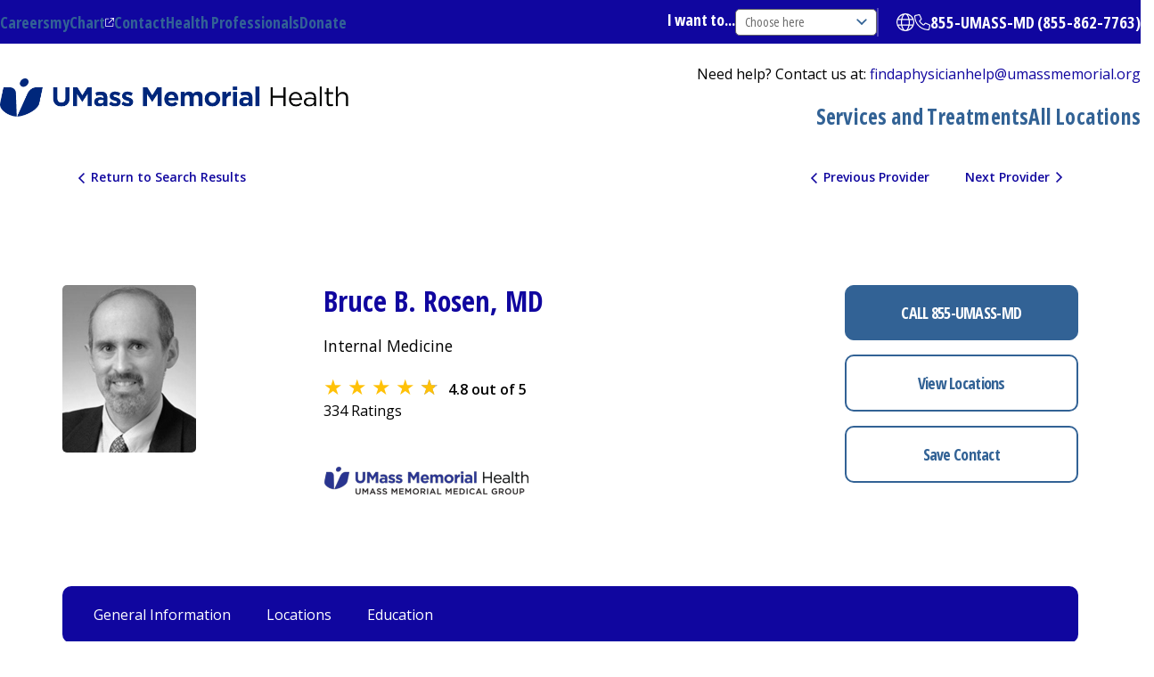

--- FILE ---
content_type: text/html; charset=utf-8
request_url: https://physicians.umassmemorial.org/details/2232/bruce-rosen-internal_medicine-primary_care-uxbridge?Practices=5559
body_size: 21025
content:





<!DOCTYPE html>
<html xmlns="http://www.w3.org/1999/xhtml" lang="en">
<head>
    <title>
             Bruce B. Rosen, MD -
        UMass Memorial Health
    </title>

    

        <meta name="description" content="Bruce B. Rosen, MD is affiliated with UMass Memorial Health and specializes in Internal Medicine and Primary Care in Uxbridge, MA" />
        <link rel="canonical" href="https://physicians.umassmemorial.org/details/2232/bruce-rosen-internal_medicine-primary_care-uxbridge">



    <meta name="viewport" content="width=device-width, initial-scale=1.0" />
    <script src="https://kit.fontawesome.com/2863863863.js" crossorigin="anonymous" async></script>

    <link rel="shortcut icon" href="/Content/CustomViewsContent/_Shared/images/favicon.ico" />
    <link href="https://fonts.googleapis.com/css2?family=Bitter:ital,wght@0,100..900;1,100..900&amp;family=Open+Sans:ital,wdth,wght@0,75..100,300..800;1,75..100,300..800&amp;display=swap" rel="stylesheet">
    <link rel="preconnect" href="https://fonts.gstatic.com/" crossorigin />
    <link rel="preconnect" href="https://fonts.gstatic.com" />

    <script src="/Scripts/javascript/jquery/jquery-1.12.4.min.js" type="text/javascript"></script>
<script src="/Scripts/javascript/jquery.js" type="text/javascript"></script>
<script src="/Scripts/javascript/jquery/ui/jquery-ui-1.11.4.custom.min.js" type="text/javascript"></script>
<script src="/Scripts/javascript/jquery.ui.js" type="text/javascript"></script>
<script src="/Scripts/JavaScript/BackEnd/Highlight.js" type="text/javascript"></script>
<script src="/Scripts/ConnectAnalytics.js" type="text/javascript"></script>
<script src="/Scripts/Details/ProviderReview.js" type="text/javascript"></script>
<script src="/Scripts/javascript/geocode.js" type="text/javascript"></script>
<script src="/Scripts/javascript/jquery/plugins/carouselX.js" type="text/javascript"></script>
<script src="/Scripts/javascript/jquery/plugins/HtmlAutocomplete.js" type="text/javascript"></script>
<script src="/Scripts/javascript/jquery/plugins/jquery-migrate-1.2.1.min.js" type="text/javascript"></script>
<script src="/Scripts/javascript/jquery/plugins/jquery.ba-bbq.js" type="text/javascript"></script>
<script src="/Scripts/javascript/jquery/plugins/jquery.cookie.js" type="text/javascript"></script>
<script src="/Scripts/javascript/jquery/plugins/jquery.fontResize.js" type="text/javascript"></script>
<script src="/Scripts/javascript/jquery/plugins/jquery.tinyscrollbar.js" type="text/javascript"></script>
<script src="/Scripts/javascript/jquery/plugins/selfDestruct.js" type="text/javascript"></script>
<script src="/Scripts/javascript/jquery/plugins/videoControl.js" type="text/javascript"></script>
<script src="/Scripts/javascript/jquery/plugins/videoSwitcher.js" type="text/javascript"></script>
<script src="/Scripts/javascript/LocationServices.js" type="text/javascript"></script>
<script src="/Content/CustomViewsContent/_Shared/scripts/FrontEnd.js" type="text/javascript"></script>
    

    <link href="/Content/StyleGrid/css/bootstrap.min.css" rel="stylesheet" type="text/css" /><script src="/Scripts/StyleGrid/bootstrap.min.js" type="text/javascript"></script><!--[if lt IE 9]><script src="/Scripts/StyleGrid/html5shiv.min.js" type="text/javascript"></script><script defer="defer" src="/Scripts/StyleGrid/respond.min.js" type="text/javascript"></script><![endif]-->
    
    <link href="/Content/FrontEnd/print.less" rel="stylesheet" type="text/css" media="print" />
    <link type="text/css" rel="stylesheet" href="https://maxcdn.bootstrapcdn.com/font-awesome/4.5.0/css/font-awesome.min.css" media="all" />
    <link rel="preload" as="image" href="/Content/CustomViewsContent/_Shared/images/client_images/Blue_bkgrd.webp">
    <link href="/Content/CustomViewsContent/_Shared/css/layout/styles.less" rel="stylesheet" type="text/css" />
    <link rel="stylesheet" href="/Content/CustomViewsContent/_Shared/transparency.css" />

    <script src="https://mychartonline.umassmemorial.org/MyChart/Scripts/lib/Widget/widget_sdk.js"></script>

    <!-- Google tag (gtag.js) -->
    <script async src="https://www.googletagmanager.com/gtag/js?id=G-C9T3XT3L95">
    </script>


    <script async>
        window.dataLayer = window.dataLayer || []; function gtag() { dataLayer.push(arguments); } gtag('js', new Date());
        gtag('config', 'G-C9T3XT3L95');//rollup account
        gtag('config', 'G-DQF1Q8LZ6N');//internal account
        gtag('config', 'G-HDYC9M7247');//client account
        gtag('set', 'allow_google_signals', false);
    </script>

    <!-- Google Tag Manager -->
    <script async>
        (function (w, d, s, l, i) {
            w[l] = w[l] || []; w[l].push({
                'gtm.start':

                    new Date().getTime(), event: 'gtm.js'
            }); var f = d.getElementsByTagName(s)[0],

                j = d.createElement(s), dl = l != 'dataLayer' ? '&l=' + l : ''; j.async = true; j.src =

                    'https://www.googletagmanager.com/gtm.js?id=' + i + dl; f.parentNode.insertBefore(j, f);

        })(window, document, 'script', 'dataLayer', 'GTM-MBXZMBL');
    </script>
    <!-- End Google Tag Manager -->
  
</head>

<body id="Home" class="html front not-logged-in no-sidebars page-home site-name-hidden atr-7.x-3.x atv-7.x-3.1 site-name-umass-memorial-health page-panels">
    <!-- Google Tag Manager (noscript) -->
    <noscript>
        <iframe src="https://www.googletagmanager.com/ns.html?id=GTM-K94N6XL"
                height="0" width="0" style="display:none;visibility:hidden">
        </iframe>
    </noscript>
    <!-- End Google Tag Manager (noscript) -->

    <div id="rating-popup-text" tabindex="-1" role="dialog" aria-modal="true" class="ui-dialog ui-corner-all ui-widget ui-widget-content ui-front ui-dialog-buttons external-link-popup external-link-popup-id-ummh" aria-describedby="ui-id-1" aria-labelledby="ui-id-2" style="display: none;">
        
        <div class="ui-dialog-titlebar ui-corner-all ui-widget-header ui-helper-clearfix"><span id="ui-id-2" class="ui-dialog-title">About the ratings</span><button type="button" class="ui-button ui-corner-all ui-widget ui-button-icon-only ui-dialog-titlebar-close pop-close" title="Close"><span class="ui-button-icon ui-icon ui-icon-closethick"></span><span class="ui-button-icon-space"> </span></button></div>
        <div class="external-link-popup-content ui-dialog-content ui-widget-content" id="ui-id-1" style="width: auto; min-height: 0px; max-height: 599.219px; height: auto;">
            <div class="external-link-popup-body">
                <p>To ensure accuracy and usefullness, we display patient satisfaction data only when a provider has received at least 30 completed surveys. This provider has not yet met that requirement.</p>
            </div>
        </div>
    </div>

    <div class="front-wrap">
<a href="#main-content" class="visually-hidden focusable skip-link">
    Skip to main content
</a>
<div data-sitewide-alert></div>

        <div id="menu-overlay" class="hidden fixed inset-0 bg-black opacity-0 z-20"></div>

        <header role="banner" class="header relative z-30 bg-white" style="height: 166px;">

            <div class="utility-region bg-primary-blue">
                <div class="container flex items-center xl:justify-between py-0.5 xl:py-2">

                    <div>
                        <div id="block-ummhealth-utilitymenu" class="block block-utility-menu block-system block-system-menu-blockutility-menu">



                            <ul class="menu flex items-center text-lg text-white gap-7 font-bold font-condensed">
                                <li class="menu-item">
                                    <a href="https://www.ummhealth.org/careers" data-drupal-link-system-path="node/1908">Careers</a>
                                </li>
                                <li class="menu-item" style="position: relative;">
                                    <a href="https://mychartonline.umassmemorial.org/MyChart/Authentication/Login" class="popover ext-symbol" target="_blank" data-popover-title="Looking for your health records?" data-popover-content="Access your health records, lab results, and more logging in or signing in to UMass Memorial Health's myChart." data-popover-button-text="Ok, I got it." rel="noopener noreferrer">myChart</a>
                                    <div class="popover-content" style="display: none;"><h3>Looking for your health records?</h3><p>Access your health records, lab results, and more logging in or signing in to UMass Memorial Health's myChart.</p><button>Ok, I got it.</button></div>
                                </li>
                                <li class="menu-item">
                                    <a href="https://www.ummhealth.org/about-us/contact" data-drupal-link-system-path="node/14499">Contact</a>
                                </li>
                                <li class="menu-item">
                                    <a href="https://www.ummhealth.org/health-professionals" data-drupal-link-system-path="node/15536">Health Professionals</a>
                                </li>
                                <li class="menu-item">
                                    <a href="https://www.ummhealth.org/giving" data-drupal-link-system-path="node/2089">Donate</a>
                                </li>
                            </ul>



                        </div>

                    </div>


                    <div class="flex flex-row-reverse justify-between w-full xl:flex-row xl:w-auto xl:justify-end items-center gap-5">
                        <div id="block-ummhealth-navigatedropdown" class="block block-type-navigate-dropdown block-block-content block-block-content606b8be2-18f5-48f3-b954-59e8ffcb2ec3">


                            <div class="dropdown flex items-center gap-5">

                                <label for="navigate-dropdown" class="text-lg font-bold font-condensed text-white">I want to...</label>

                                <select id="navigate-dropdown" class="navigate-dropdown xl:hidden border border-solid border-secondary-gray rounded font-normal font-condensed text-sm text-primary-gray py-1	px-2.5">
                                    <option value="" selected="" disabled="" hidden="">Choose here</option>
                                    <option value="https://www.ummhealth.org/patients-visitors/mychart">
                                        Learn about myChart
                                    </option>
                                    <option value="https://www.ummhealth.org/careers">
                                        Explore Careers
                                    </option>
                                    <option value="https://www.ummhealth.org/patients-visitors/insurance-information-patients/insurance-plans-accepted">
                                        Find Insurances Accepted
                                    </option>
                                    <option value="https://www.ummhealth.org/health-professionals/epiccare-link-secure-emr-access">
                                        Go to EpicCare Link
                                    </option>
                                    <option value="https://www.ummhealth.org/make-appointment">
                                        Make an Appointment
                                    </option>
                                    <option value="https://www.ummhealth.org/patients-visitors/pay-bills-online">
                                        Pay My Bill
                                    </option>
                                    <option value="https://www.ummhealth.org/patients-visitors/medical-records">
                                        Request Medical Records
                                    </option>
                                    <option value="https://www.ummhealth.org/services-treatments/center-mindfulness">
                                        Explore Mindfulness
                                    </option>
                                </select>
                                <!-- Custom select dropdown -->
                                    <div class="group custom-navigate-dropdown relative hidden xl:block">
                                        <button id="navigate-dropdown-button" aria-haspopup="true" aria-expanded="false" class="
          toggle-button
          text-sm
          font-condensed
          py-1
          px-2.5
          pr-20
        text-secondary-gray
          border
          relative
          border-solid
        border-secondary-gray
          rounded-[5px] bg-white
          group-[.opened]:border-b
          group-[.opened]:rounded-br-none
          group-[.opened]:rounded-bl-none
          ">
                                            <svg class="transition-all group-[.opened]:rotate-180 absolute top-0 bottom-0 my-auto right-2.5 z-10 w-3 h-auto" xmlns="http://www.w3.org/2000/svg" width="11.212" height="6.727" viewBox="1377 140.137 11.212 6.727">
                                                <g data-name="arrow">
                                                    <path d="M1387.651 140.697a.793.793 0 0 1 0 1.121l-4.484 4.485a.793.793 0 0 1-1.121 0 .793.793 0 0 1 0-1.121l4.484-4.485a.793.793 0 0 1 1.121 0z" fill="#326295" fill-rule="evenodd" data-name="Rectangle 16994"></path>
                                                    <path d="M1377.56 140.697a.793.793 0 0 1 1.122 0l4.485 4.485a.793.793 0 0 1 0 1.121.793.793 0 0 1-1.122 0l-4.484-4.485a.793.793 0 0 1 0-1.12z" fill="#326295" fill-rule="evenodd" data-name="Rectangle 16995"></path>
                                                </g>
                                            </svg>
                                            Choose here
                                        </button>
                                        <div class="hidden options absolute z-30 w-full top-full border border-solid border-secondary-gray rounded bg-white border-t-0 rounded-tr-none rounded-tl-none -mt-px">
                                            <ul class="group-[.opened]:pt-px" role="listbox" aria-labelledby="navigate-dropdown-button">
                                                <li>
                                                    <a href="https://www.ummhealth.org/mychart" class="block text-sm font-condensed py-2.5 px-2.5 text-primary-gray hover:bg-secondary-blue hover:text-white">Learn about myChart</a>
                                                </li>
                                                <li>
                                                    <a href="https://www.ummhealth.org/careers" class="block text-sm font-condensed py-2.5 px-2.5 text-primary-gray hover:bg-secondary-blue hover:text-white">Explore Careers</a>
                                                </li>
                                                <li>
                                                    <a href="https://www.ummhealth.org/patients-visitors/insurance-information-patients/insurance-plans-accepted" class="block text-sm font-condensed py-2.5 px-2.5 text-primary-gray hover:bg-secondary-blue hover:text-white">Find Insurances Accepted</a>
                                                </li>
                                                <li>
                                                    <a href="https://www.ummhealth.org/health-professionals/epiccare-link-secure-emr-access" class="block text-sm font-condensed py-2.5 px-2.5 text-primary-gray hover:bg-secondary-blue hover:text-white">Go to EpicCare Link</a>
                                                </li>
                                                <li>
                                                    <a href="https://www.ummhealth.org/make-appointment" class="block text-sm font-condensed py-2.5 px-2.5 text-primary-gray hover:bg-secondary-blue hover:text-white">Make an Appointment</a>
                                                </li>
                                                <li>
                                                    <a href="https://www.ummhealth.org/patients-visitors/pay-bills-online" class="block text-sm font-condensed py-2.5 px-2.5 text-primary-gray hover:bg-secondary-blue hover:text-white">Pay My Bill</a>
                                                </li>
                                                <li>
                                                    <a href="https://www.ummhealth.org/patients-visitors/medical-records" class="block text-sm font-condensed py-2.5 px-2.5 text-primary-gray hover:bg-secondary-blue hover:text-white">Request Medical Records</a>
                                                </li>
                                                <li>
                                                    <a href="https://www.ummhealth.org/services-treatments/center-mindfulness" class="block text-sm font-condensed py-2.5 px-2.5 text-primary-gray hover:bg-secondary-blue hover:text-white">Explore Mindfulness</a>
                                                </li>
                                            </ul>
                                        </div>
                                    </div>
                                <!-- End Custom select dropdown -->

                            </div>
                        </div>
                        <div id="block-ummhealth-gtranslate" class="block block-gtranslate block-gtranslate-block pr-5 border-r-2 pt-1.5 pb-1.5 border-solid border-white border-opacity-25">



                            <button class="gtranslate-button cursor-pointer" aria-expanded="false" aria-controls="gtranslate-content">
                                <span class="sr-only">Open translate options</span>
                                <svg class="w-5 h-5" aria-hidden="true" focusable="false" xmlns="http://www.w3.org/2000/svg" viewBox="1356 12 18.832 18.832">
                                    <path d="M1365.416 12c5.201 0 9.416 4.215 9.416 9.416 0 5.201-4.215 9.416-9.416 9.416a9.415 9.415 0 0 1-9.416-9.416c0-5.2 4.215-9.416 9.416-9.416m0 17.655c.614 0 1.486-.53 2.277-2.107.364-.729.67-1.64.853-2.6h-6.293c.217.96.522 1.871.886 2.6.791 1.578 1.663 2.107 2.277 2.107m-3.373-5.885h6.746c.103-.743.158-1.534.158-2.354 0-.82-.055-1.61-.158-2.354h-6.746a17.202 17.202 0 0 0-.158 2.354c0 .82.055 1.611.158 2.354m6.503-5.885a9.864 9.864 0 0 0-.853-2.6c-.79-1.58-1.663-2.108-2.277-2.108-.614 0-1.486.529-2.277 2.107-.364.729-.67 1.608-.886 2.601h6.293Zm1.398 1.177c.129.754.18 1.541.18 2.354 0 .813-.051 1.6-.18 2.354h3.37a8.17 8.17 0 0 0 .341-2.354 8.17 8.17 0 0 0-.342-2.354h-3.37Zm-1.898-5.456c.772 1.042 1.383 2.528 1.736 4.28h3.079a8.252 8.252 0 0 0-4.815-4.28m-5.26 0a8.263 8.263 0 0 0-4.816 4.28h3.08c.353-1.752.964-3.238 1.736-4.28m-5.609 7.81c0 .817.12 1.607.341 2.354h3.337a18.722 18.722 0 0 1-.147-2.354c0-.813.052-1.6.147-2.354h-3.337a8.246 8.246 0 0 0-.341 2.354m15.684 3.531h-3.079c-.353 1.751-.964 3.237-1.736 4.278a8.243 8.243 0 0 0 4.815-4.278m-11.81 0h-3.081a8.254 8.254 0 0 0 4.816 4.278c-.772-1.041-1.383-2.527-1.736-4.278" fill="#fff" fill-rule="evenodd" data-name="globe"></path>
                                </svg>
                            </button>

                            <div id="gtranslate-content" class="gtranslate-options hidden" aria-expanded="true">
                                <div class="gtranslate_wrapper gt_container--6wb20p"><!-- GTranslate: https://gtranslate.com --> <div id="google_translate_element2"></div></div>
                                <script>window.gtranslateSettings = { "switcher_horizontal_position": "left", "switcher_vertical_position": "bottom", "horizontal_position": "inline", "vertical_position": "inline", "float_switcher_open_direction": "top", "switcher_open_direction": "bottom", "default_language": "en", "native_language_names": 1, "detect_browser_language": 0, "add_new_line": 1, "select_language_label": "Select Language", "flag_size": 32, "flag_style": "2d", "globe_size": 60, "alt_flags": [], "wrapper_selector": ".gtranslate_wrapper", "url_structure": "none", "custom_domains": null, "languages": ["en", "pt", "es"], "custom_css": "" };</script>
                                <script>(function () { var js = document.createElement('script'); js.setAttribute('src', 'https://cdn.gtranslate.net/widgets/latest/ln.js'); js.setAttribute('data-gt-orig-url', '/'); js.setAttribute('data-gt-orig-domain', 'test-umm-2024.pantheonsite.io'); document.body.appendChild(js); })();</script>
                            </div>
                        </div>


                       <div id="block-ummhealth-utilityphonenumber" class="block-type-phone-number block block-block-content block-block-contentc47ce958-5215-4bc9-aab7-325cb5a2464b">


                            <div class="flex items-center gap-1">
                                <svg class="fill-white w-4.5 h-4.5" aria-hidden="true" focusable="false" xmlns="http://www.w3.org/2000/svg" width="18.83" height="18.83" viewBox="-8564.772 -18890 18.83 18.83">
                                    <path d="M-8550.954-18879.882a1.47 1.47 0 0 0-1.717.42l-1.22 1.493a11.274 11.274 0 0 1-4.086-4.086l1.489-1.217c.507-.415.68-1.114.42-1.717l-1.766-4.118a1.468 1.468 0 0 0-1.658-.86l-4.118.882a1.469 1.469 0 0 0-1.162 1.437c0 8.704 6.747 15.83 15.296 16.433.166.011.335.022.504.03h.004c.224.007.445.015.673.015.695 0 1.294-.486 1.437-1.162l.883-4.119a1.468 1.468 0 0 0-.86-1.658l-4.119-1.765v-.008Zm2.644 7.531c-8.443-.007-15.286-6.85-15.286-15.297 0-.14.096-.257.232-.286l4.118-.883a.295.295 0 0 1 .331.173l1.765 4.118a.29.29 0 0 1-.084.342l-1.493 1.221c-.445.364-.563 1-.272 1.5a12.403 12.403 0 0 0 4.511 4.512c.5.29 1.137.173 1.5-.272l1.221-1.493a.292.292 0 0 1 .342-.084l4.119 1.765a.295.295 0 0 1 .173.33l-.883 4.119a.295.295 0 0 1-.287.232h-.01l.003.003Z" fill-rule="evenodd" data-name="phone-light"></path>
                                </svg>
                                <div class="text-lg font-bold font-condensed text-white">
                                    <a href="tel:8558627763">855-UMASS-MD (855-862-7763)</a>
                                </div>
                            </div>
                        </div>

                    </div>

                </div>
            </div>    <div class="sticky-nav">
                <div class="header-region w-full bg-white">
                    <div class="flex py-3 xl:py-0 xl:block gap-5 items-center justify-between container">
                        <div class="flex-1 xl:flex-none flex items-center gap-12.5 justify-between py-0 xl:py-5.5">



                            <div class="w-full max-w-[24.425rem]">
                                <div id="block-ummhealth-sitebranding-2" class="block--type--site-branding block block-system block-system-branding-block">


                                    <div class="w-full">
                                        <a href="https://www.ummhealth.org/">
                                            <img width="735" height="81" loading="eager" src="/Content/CustomViewsContent/_Shared/images/ummh_logo_color.png" alt="Home">

                                        </a>
                                    </div>
                                </div>

                            </div>


                            <div class="flex flex-col items-end gap-4">
                                <div class="block-form-site-search pr-5 border-r-2 pt-1.5 pb-1.5 border-solid border-white border-opacity-25">


                                </div><div id="block-ummhealth-headersitemessage" class="block block--type--site-message block-block-content block-block-content891f0abb-c482-4bf0-8edb-c26eeec18d24">


                                    <div class="text-base text-black text-left">

                                        <div class="field field--name-body field--type-text-with-summary field--label-hidden field__item"><p>
    Need help? Contact us at: <a href="mailto:findaphysicianhelp@umassmemorial.org" class="help-link" aria-label="findaphysicianhelp@umassmemorial.org">findaphysicianhelp@umassmemorial.org</a>
</p></div>

                                    </div>
                                </div>
                                <div id="block-ummhealth-mainnavigation-2" class="block block-tb-megamenu block-tb-megamenu-menu-blockmain">


                                    <nav class="tbm tbm-main tbm-arrows" id="tbm-main" data-breakpoint="1" aria-label="main navigation" data-initialized="true">
                                        <button class="tbm-button" type="button" aria-expanded="false">
                                            <span class="tbm-button-container">
                                                <span></span>
                                                <span></span>
                                                <span></span>
                                                <span></span>
                                            </span>
                                        </button>
                                        <div class="tbm-collapse ">
                                            <ul class="tbm-nav level-0 items-3" role="list">
                                                <li class="tbm-item level-1" aria-level="1">
                                                    <div class="tbm-link-container">
                                                        
                                                    </div>

                                                </li>

                                                <li class="tbm-item level-1" aria-level="1">
                                                    <div class="tbm-link-container">
                                                        <a href="https://www.ummhealth.org/services-treatments" class="tbm-link level-1" target="_blank" rel="noopener noreferrer">
                                                            Services and Treatments
                                                        </a>
                                                    </div>


                                                </li>







                                                <li class="tbm-item level-1" aria-level="1">
                                                    <div class="tbm-link-container">
                                                        <a href="https://www.ummhealth.org/locations" class="tbm-link level-1"target="_blank" rel="noopener noreferrer" >
                                                            All Locations
                                                        </a>
                                                    </div>


                                                </li>

                                            </ul>

                                        </div>
                                    </nav>

                                    <script>
                                        if (window.matchMedia("(max-width: 1px)").matches) {
                                            document.getElementById("tbm-main").classList.add('tbm--mobile');
                                        }


                                    </script>

                                </div>

                            </div>

                        </div>
                        <button class="btn-mobile-menu flex flex-col items-center gap-0.5 xl:hidden place-self-center">
                            <svg class="btn-mobile-menu--close" xmlns="http://www.w3.org/2000/svg" width="20.506" height="20.507" viewBox="1286.747 122.246 20.506 20.507">
                                <g data-name="close"><path d="m1287.808 139.571 16.263-16.263a1.5 1.5 0 0 1 2.121 0 1.5 1.5 0 0 1 0 2.12l-16.263 16.264a1.5 1.5 0 0 1-2.121 0 1.5 1.5 0 0 1 0-2.12z" fill="#326295" fill-rule="evenodd" data-name="base"></path><path d="m1304.07 141.691-16.262-16.263a1.5 1.5 0 0 1 0-2.121 1.5 1.5 0 0 1 2.121 0l16.263 16.263a1.5 1.5 0 0 1 0 2.121 1.5 1.5 0 0 1-2.121 0z" fill="#326295" fill-rule="evenodd" data-name="base"></path></g>
                            </svg>
                            <svg class="btn-mobile-menu--open" xmlns="http://www.w3.org/2000/svg" width="26" height="19" viewBox="1284 123 26 19">
                                <g data-name="hamburger"><path d="M1285.5 139h23a1.5 1.5 0 0 1 1.5 1.5 1.5 1.5 0 0 1-1.5 1.5h-23a1.5 1.5 0 0 1-1.5-1.5 1.5 1.5 0 0 1 1.5-1.5zM1285.5 131h23a1.5 1.5 0 0 1 1.5 1.5 1.5 1.5 0 0 1-1.5 1.5h-23a1.5 1.5 0 0 1-1.5-1.5 1.5 1.5 0 0 1 1.5-1.5zM1285.5 123h23a1.5 1.5 0 0 1 1.5 1.5 1.5 1.5 0 0 1-1.5 1.5h-23a1.5 1.5 0 0 1-1.5-1.5 1.5 1.5 0 0 1 1.5-1.5z" fill="#326295" fill-rule="evenodd" data-name="base"></path></g>
                            </svg>
                            <span class="text-xs text-secondary-blue">Menu</span>
                        </button>
                    </div>
                </div>


                <div class="menu-for-mobile flex xl:hidden flex-col items-start bg-white relative">
                    <div id="block-ummhealth-mainnavigation-3" class="block block-tb-megamenu block-tb-megamenu-menu-blockmain">


                        <nav class="tbm tbm-main tbm-arrows" id="tbm-main" data-breakpoint="1" aria-label="main navigation" data-initialized="true">
                            <button class="tbm-button" type="button">
                                <span class="tbm-button-container">
                                    <span></span>
                                    <span></span>
                                    <span></span>
                                    <span></span>
                                </span>
                            </button>
                            <div class="tbm-collapse ">
                                <ul class="tbm-nav level-0 items-3" role="list">


                                    <li class="tbm-item level-1" aria-level="1">
                                        <div class="tbm-link-container">
                                            <a href="https://www.ummhealth.org/services-treatments" class="tbm-link level-1"  target="_blank" rel="noopener noreferrer">
                                                Services and Treatments
                                            </a>
                                        </div>


                                    </li>


                                    <li class="tbm-item level-1" aria-level="1">
                                        <div class="tbm-link-container">
                                            <a href="https://www.ummhealth.org/locations" class="tbm-link level-1"  target="_blank" rel="noopener noreferrer">
                                                All Locations
                                            </a>
                                        </div>


                                    </li>

                                </ul>

                            </div>
                        </nav>

                        <script>
                            if (window.matchMedia("(max-width: 1px)").matches) {
                                document.getElementById("tbm-main").classList.add('tbm--mobile');
                            }


                        </script>

                    </div>
                    <div id="block-ummhealth-navigatedropdown-2" class="block block-type-navigate-dropdown block-block-content block-block-content606b8be2-18f5-48f3-b954-59e8ffcb2ec3">


                        <div class="dropdown flex items-center gap-5">

                            <label for="navigate-dropdown" class="text-lg font-bold font-condensed text-white">I want to...</label>

                            <select id="navigate-dropdown" class="navigate-dropdown xl:hidden border border-solid border-secondary-gray rounded font-normal font-condensed text-sm text-primary-gray py-1	px-2.5">
                                <option value="" selected="" disabled="" hidden="">Choose here</option>
                                <option value="https://www.ummhealth.org/patients-visitors/mychart">
                                    Learn about myChart
                                </option>
                                <option value="https://www.ummhealth.org/careers">
                                    Explore Careers
                                </option>
                                <option value="https://www.ummhealth.org/patients-visitors/insurance-information-patients/insurance-plans-accepted">
                                    Find Insurances Accepted
                                </option>
                                <option value="https://www.ummhealth.org/health-professionals/epiccare-link-secure-emr-access">
                                    Go to EpicCare Link
                                </option>
                                <option value="https://www.ummhealth.org/make-appointment">
                                    Make an Appointment
                                </option>
                                <option value="https://www.ummhealth.org/patients-visitors/pay-bills-online">
                                    Pay My Bill
                                </option>
                                <option value="https://www.ummhealth.org/patients-visitors/medical-records">
                                    Request Medical Records
                                </option>
                                <option value="https://www.ummhealth.org/services-treatments/center-mindfulness">
                                    Explore Mindfulness
                                </option>
                            </select>
                            <!-- Custom select dropdown -->
                            <div class="group custom-navigate-dropdown relative hidden xl:block">
                                <button id="navigate-dropdown-button" aria-haspopup="true" aria-expanded="false" class="
          toggle-button
          text-sm
          font-condensed
          py-1
          px-2.5
          pr-20
        text-secondary-gray
          border
          relative
          border-solid
        border-secondary-gray
          rounded-[5px] bg-white
          group-[.opened]:border-b
          group-[.opened]:rounded-br-none
          group-[.opened]:rounded-bl-none
          ">
                                    <svg class="transition-all group-[.opened]:rotate-180 absolute top-0 bottom-0 my-auto right-2.5 z-10 w-3 h-auto" xmlns="http://www.w3.org/2000/svg" width="11.212" height="6.727" viewBox="1377 140.137 11.212 6.727">
                                        <g data-name="arrow">
                                            <path d="M1387.651 140.697a.793.793 0 0 1 0 1.121l-4.484 4.485a.793.793 0 0 1-1.121 0 .793.793 0 0 1 0-1.121l4.484-4.485a.793.793 0 0 1 1.121 0z" fill="#326295" fill-rule="evenodd" data-name="Rectangle 16994"></path>
                                            <path d="M1377.56 140.697a.793.793 0 0 1 1.122 0l4.485 4.485a.793.793 0 0 1 0 1.121.793.793 0 0 1-1.122 0l-4.484-4.485a.793.793 0 0 1 0-1.12z" fill="#326295" fill-rule="evenodd" data-name="Rectangle 16995"></path>
                                        </g>
                                    </svg>
                                    Choose here
                                </button>
                                <div class="options hidden absolute z-30 w-full top-full border border-solid border-secondary-gray rounded bg-white border-t-0 rounded-tr-none rounded-tl-none -mt-px">
                                    <ul class="group-[.opened]:pt-px" role="listbox" aria-labelledby="navigate-dropdown-button">
                                        <li>
                                            <a href="https://www.ummhealth.org/patients-visitors/mychart" class="block text-sm font-condensed py-2.5 px-2.5 text-primary-gray hover:bg-secondary-blue hover:text-white">Learn about myChart</a>
                                        </li>
                                        <li>
                                            <a href="https://www.ummhealth.org/careers" class="block text-sm font-condensed py-2.5 px-2.5 text-primary-gray hover:bg-secondary-blue hover:text-white">Explore Careers</a>
                                        </li>
                                        <li>
                                            <a href="https://www.ummhealth.org/patients-visitors/insurance-information-patients/insurance-plans-accepted" class="block text-sm font-condensed py-2.5 px-2.5 text-primary-gray hover:bg-secondary-blue hover:text-white">Find Insurances Accepted</a>
                                        </li>
                                        <li>
                                            <a href="https://www.ummhealth.org/health-professionals/epiccare-link-secure-emr-access" class="block text-sm font-condensed py-2.5 px-2.5 text-primary-gray hover:bg-secondary-blue hover:text-white">Go to EpicCare Link</a>
                                        </li>
                                        <li>
                                            <a href="https://www.ummhealth.org/make-appointment" class="block text-sm font-condensed py-2.5 px-2.5 text-primary-gray hover:bg-secondary-blue hover:text-white">Make an Appointment</a>
                                        </li>
                                        <li>
                                            <a href="https://www.ummhealth.org/patients-visitors/pay-bills-online" class="block text-sm font-condensed py-2.5 px-2.5 text-primary-gray hover:bg-secondary-blue hover:text-white">Pay My Bill</a>
                                        </li>
                                        <li>
                                            <a href="https://www.ummhealth.org/patients-visitors/medical-records" class="block text-sm font-condensed py-2.5 px-2.5 text-primary-gray hover:bg-secondary-blue hover:text-white">Request Medical Records</a>
                                        </li>
                                        <li>
                                            <a href="https://www.ummhealth.org/services-treatments/center-mindfulness" class="block text-sm font-condensed py-2.5 px-2.5 text-primary-gray hover:bg-secondary-blue hover:text-white">Explore Mindfulness</a>
                                        </li>
                                    </ul>
                                </div>
                            </div>
                            <!-- End Custom select dropdown -->

                        </div>
                    </div>
                    <div id="block-ummhealth-utilitymenu-2" class="block block-utility-menu block-system block-system-menu-blockutility-menu">



                        <ul class="menu flex items-center text-lg text-white gap-7 font-bold font-condensed">
                            <li class="menu-item">
                                <a href="https://www.ummhealth.org/careers" data-drupal-link-system-path="node/1908">Careers</a>
                            </li>
                            <li class="menu-item" style="position: relative;">
                                <a href="https://mychartonline.umassmemorial.org/MyChart/Authentication/Login" class="popover ext-symbol" target="_blank" data-popover-title="Looking for your health records?" data-popover-content="Access your health records, lab results, and more logging in or signing in to UMass Memorial Health's myChart." data-popover-button-text="Ok, I got it." rel="noopener noreferrer">myChart</a>
                                <div class="popover-content" style="display: none;"><h3>Looking for your health records?</h3><p>Access your health records, lab results, and more logging in or signing in to UMass Memorial Health's myChart.</p><button>Ok, I got it.</button></div>
                            </li>
                            <li class="menu-item">
                                <a href="https://www.ummhealth.org/health-professionals" data-drupal-link-system-path="node/15536">Health Professionals</a>
                            </li>
                            <li class="menu-item">
                                <a href="https://www.ummhealth.org/giving" data-drupal-link-system-path="node/2089">Donate</a>
                            </li>
                        </ul>



                    </div>
                    <div id="block-ummhealth-headersitemessage-2" class="block block--type--site-message block-block-content block-block-content891f0abb-c482-4bf0-8edb-c26eeec18d24">


                        <div class="text-base text-black text-left">

                            <div class="field field--name-body field--type-text-with-summary field--label-hidden field__item"><p>
    Need help? Contact us at: <a href="mailto:findaphysicianhelp@umassmemorial.org" class="help-link" aria-label="findaphysicianhelp@umassmemorial.org">findaphysicianhelp@umassmemorial.org</a>
</p></div>

                        </div>
                    </div>

                </div>

            </div>
        </header>


        <div id="mainContent" role="main" >

            
<!-- SITEMAP_INCLUDE -->



<div id="details" class="singlePage">
    
    <div class="details-pag">
        <div class="container pagBar">
            <div class="row">
                <div class="gap20"></div>
                <div class="col-sm-6 col-xs-5">
                    <span class="backToResults">
                        <a href="/results?Practices=5559">
                            <span class="arrow_left">
                                <svg viewbox="0 0 100 100" role="none"><path class="svg_arrow" d="M 50,0 L 60,10 L 20,50 L 60,90 L 50,100 L 0,50 Z" /></svg>
                            </span><span><span class="visible-xs">Back</span> <span class="hidden-xs">Return to Search Results</span></span>
                        </a>
                    </span>


                </div>
                <div class="col-sm-6 col-xs-7 text-right">

                    <span class="prev arrow_left">
                        <svg viewbox="0 0 100 100" role="none"><path class="svg_arrow" d="M 50,0 L 60,10 L 20,50 L 60,90 L 50,100 L 0,50 Z" /></svg>
                        <a href="https://physicians.umassmemorial.org/details/5029/warren-rose-surgery-southbridge?Practices=5559" rel="">Prev<span class='hidden-xs'>ious Provider</span></a>
                    </span>
                    <span class="next">
                        <a href="https://physicians.umassmemorial.org/details/3086/max-rosen-radiology-clinton-leominster-marlborough-worcester?Practices=5559" rel="">&nbsp;Next <span class='hidden-xs'>Provider</span></a>
                    <span class="arrow_right">
                        <svg viewbox="0 0 100 100" role="none"><path class="svg_arrow" d="M 50,0 L 60,10 L 20,50 L 60,90 L 50,100 L 0,50 Z" /></svg>
                    </span>
                </span>
            </div>
            <div class="gap20"></div>
        </div>
    </div>
</div>










<div class="provContainer">
    <div class="container">
        <div class="gap40 hidden-xs"></div>
        <div id="providerHead" class="overlay-holder row text-center-xs">
            <div class="content-block clearfix">
                <div class="columnPhoto col-md-3 col-sm-3 col-xs-12">
                    <div class="photoHolder">
                        <img src="https://dmcdn-prod.consumerism.pressganey.com/provider_photos/63/Profile/Live/2232_202403281357010421.jpg"
                             title="Bruce B Rosen, MD practices Internal Medicine and Primary Care in Uxbridge"
                             alt="Bruce B Rosen, MD practices Internal Medicine and Primary Care in Uxbridge"
                             class="profilePhoto" 
                             style="max-width:150px"/>
                    </div>
                </div>
                <div class="gap20 visible-xs"></div>
                <div class="col-xs-12 col-sm-5 col-md-6">
                    <div class="row">
                        <div class="col-md-12 col-sm-12 topDetails">
                            <div class="topName">
                                <h1 class="providerName">
                                    <span>Bruce B. Rosen, MD</span>
                                </h1>
                                <div class="gap20"></div>
                            </div>

                            <div class="spec-head no-fix">
                                    <div class="specialties_list">
                                        <span class="sr-only">Specialties</span>
                                            <p>
                                                Internal Medicine
                                            </p>
                                    </div>
                            </div>

								<div id="reviews-data"><div data-npi="1427010347" data-providerid="2232" class="px-rating-aggregate">
    <div id="aggregate_MD_1427010347" class="px-rating-aggregate px-responsive" data-id="1427010347">
				<div class="px-star-ratingcontainer" itemscope="itemscope" itemprop="aggregateRating" itemtype="https://schema.org/AggregateRating">
					<div class="px-ratingHolder">
						<div class="px-star-rating text-based"><span style="font-size: 24px; color: rgb(255, 193, 7);">★</span>
<span style="font-size: 24px; color: rgb(255, 193, 7);">★</span>
<span style="font-size: 24px; color: rgb(255, 193, 7);">★</span>
<span style="font-size: 24px; color: rgb(255, 193, 7);">★</span>
<span style="font-size: 24px; color: rgb(228, 229, 233);"><span style="position: relative; display: inline-block;"><span style="position: absolute; overflow: hidden; width: 80%; color: rgb(255, 193, 7);">★</span><span style="color: rgb(142, 142, 142);">☆</span></span></span>
</div>
							<span class="ratingsSummary">
								<span class="px-aggregate-ratings-starrating">4.8</span>
								<span class="px-aggregate-ratings-outof"> out of </span>
								<span class="px-aggregate-ratings-bestrating">5</span>
							</span>
						<div class="px-totalratings">
							<span class="px-aggregate-ratings-totalratings-count" itemprop="ratingCount">334</span>
				<span class="px-aggregate-ratings-totalratings-count-text"> Ratings</span>
							
					  </div>
					</div>
				</div>
			</div>
</div>
</div>
                                                            <div class="gap20"></div>
<div class="gap20"></div>
                                <div class="row">

                                        <div class=" col-sm-12 groupLogo">
                                            <img src="/Content/CustomViewsContent/_Shared/images/client_images/UMMHealth_MG_horiz.png"
                                                 alt="UMassMemorial Medical Group" width="231" />
                                        </div>
                                </div>
                        </div>
                    </div>
                </div>

                <div class="col-xs-12 col-sm-4 col-md-3">
                    <div class="gap40 visible-xs"></div>
                        <div data-trackevent-category="phone call" data-trackevent-action="provider header" data-trackevent-value="Bruce B. Rosen, MD">
                            <span class="appt-btn btn solid hidden-xs desktopNum" aria-label="Call 855-UMASS-MD to Schedule">Call 855-UMASS-MD</span>
                            <a href="tel:855-UMASS-MD" class="appt-btn btn solid visible-xs " data-trackevent-addonclick="true"
                               data-trackevent-category="phone call"
                               data-trackevent-action="provider header"
                               data-trackevent-value="Bruce B. Rosen, MD"
                               data-trackevent-integervalue="100000"
                               title="Call 855-UMASS-MD to Schedule"
                               role="button"
                               tabindex="0">Call to Schedule</a>
                        </div>


                    <a href="#accordion-locations" title="View Locations" class="appt-btn btn topBtn" role="button" tabindex="0">
                        View Locations
                    </a>
                    <a href="/vCard/2232" target="_blank" rel="noindex, nofollow" id="vcardLink" data-name="Bruce B. Rosen, MD" class="appt-btn btn" title="Save Contact" role="button" tabindex="0"
                       data-trackevent-category="Downloads"
                       data-trackevent-action="vCard"
                       data-trackevent-value="Bruce B. Rosen, MD">
                        Save Contact
                    </a>
                </div>
            </div>
        </div>

    </div>
</div>
<div class="gap20 visible-xs visible-sm"></div>


<div class="move-down">
    <div class="container hidden-xs">
        <nav class="navbar navbar-default">

            <div class="container-fluid">
                <!-- Brand and toggle get grouped for better mobile display -->
                <div class="navbar-header toggleBtn" data-toggle="collapse" data-target=".navbar-collapse" aria-expanded="false">

                    <span class="sr-only">Toggle navigation</span>
                    <span class="tog glyphicon glyphicon-menu-down"></span>
                    <span class="navbar-brand visible-xs">Menu</span>
                </div>
                <div class="collapse navbar-collapse" id="profile_nav">
                    <ul class="nav navbar-nav">
                                                    <li>
                                <a href="#tabs-2" class="generalInfoSection" tabindex="0" role="link">
                                    General Information
                                </a>
                            </li>
                                                    <li>
                                <a href="#tabs-3" class="location" tabindex="0" role="link">
                                    Locations
                                </a>
                            </li>
                                                    <li>
                                <a href="#tabs-4" tabindex="0" role="link">
                                    Education
                                </a>
                            </li>
                                                                                            </ul>
                </div>
            </div>
        </nav>
    </div>
    <div class="main-content">
        <div id="profile-accordion" class="panel-group">


            
                            <div id="tabs-2" class="profileTab row">
                    <div class="container">
                        <div class="boxHolder clearfix panel">





<div class="col-md-12 noPadding">
    <div class="h2 tabTitle panel-header">
        General Information
    </div>
</div>

<div id="accordion-general">
    <div class="col-md-12 column_2 column panel-inner noPadding">
            <div class="profileDisplayData profileBlockNoBreak">
                <div class="profileLabel">
                    Specialties
                </div>
                    <div>
                        <span class="profileDataNoLabel">Internal Medicine</span>
                    </div>
            </div>
                    <div>
                    <div class="profileBlockNoBreak">
                        <div class="profileLabel">Interests</div>
                        <div class="profileDisplayData">
                                <div class="profileData">
                                        <span>Adult Primary and Preventive Care</span>
                                </div>
                                <div class="profileData">
                                        <span>Adult Primary Care</span>
                                </div>
                        </div>
                    </div>
                           </div>



            <div class="profileBlockNoBreak">
                <div class="profileLabel">Academic Titles</div>
                <div class="profileDisplayData">
                        <div class="profileData"> <span>Instructor, UMass Chan Medical School</span></div>
                </div>
            </div>




            <div class="profileDisplayData profileBlockNoBreak">
                <div class="profileLabel">
                    Affiliations
                </div>

                    <div>

                        <div class="profileDataNoLabel">
                            UMass Memorial Medical Center
                        </div>
                    </div>
            </div>

            <div class="profileDisplayData profileBlockNoBreak">
                <div class="profileLabel">
                    Gender Identity
                </div>
                <div class="profileData">
                    Male
                </div>
            </div>

            <div id="person_languages" class="profileDisplayData profileBlockNoBreak">
                <div class="profileLabel">
                    Languages Spoken
                </div>

                    <div>
                        <span class="profileDataNoLabel">English</span>
                    </div>
            </div>
                    <div class="profileDisplayData profileBlockNoBreak margin20top">
                <a class="profileLabel insLink" target="_blank" href="https://www.ummhealth.org/umass-memorial-medical-center/patients-visitors/insurance-plans-accepted">Insurances Accepted</a>
            </div>
                    <div id="person_npi" class="profileDisplayData profileBlockNoBreak">
                <div class="profileLabel">
                    NPI Number
                </div>


                <div>
                    <span class="profileDataNoLabel">1427010347</span>
                </div>

            </div>
    </div>

</div>
                        </div>
                    </div>
                </div>
                            <div id="tabs-3"
                     class="profileTab googleMapTab locationsTab row">
                    <div class="container">
                        <div class="boxHolder clearfix panel">




<div class="col-md-12 noPadding">
    <div class="h2 tabTitle panel-header">
        Locations
    </div>
</div>

<div id="accordion-locations">
    <div class="theAddresses col-md-12 noPaddingAll">

        

        
        <div class="col-sm-6 col-xs-12 noPadding">
                <div id="practices_MD">
                        <div class="location-info">
                            <div class="profileDisplayData ">
                                <div class="profileDisplayData address">
                                        <div class="practiceSection row spaceBefore">

                                            <div class="col-xs-12 location-details">
                                                <div class="pinDetails" data-lat="42.0864063"
                                                     data-long="-71.662288" id="45">
                                                </div>
                                                <div class="addDetails">
                                                    <a href="?Practices=6253" class="practice-link"><div class="subheading">Tri-River Family Health Center</div></a>
                                                    <div class="mailing-address">


<div class="profileDataAddress row">
    <div class="profileDataNoLabel clearfix">
        <div class="profileDataNoLabel bottomMargin col-sm-12 ">
            
            		<div class="profileDataNoLabel 			emphasize
" itemprop="streetAddress">281 East Hartford Avenue</div>
		<div class="profileDataNoLabel">
					<span itemprop="addressLocality">Uxbridge</span>,

					<span itemprop="addressRegion">MA</span>&nbsp;

				<span itemprop="postalCode">01569</span>
		</div>
		<div class="profileDataNoLabel drivingDirections"
			data-trackevent-addonclick="true"
			data-trackevent-category="button"
			data-trackevent-action="driving directions"
			data-trackevent-value="Tri-River Family Health Center"
			data-trackevent-integervalue="100000">

			<a href="https://maps.google.com/maps?daddr=281+East+Hartford+Avenue%2c+Uxbridge%2c+MA%2c+01569"
				class="drivingDirections"
				target="_blank">Driving Directions</a>
		</div>


            



        </div>

        
                <div class="profileDisplayData col-sm-12 contact-info">
                        <div class="phNums">
                            <img src="/Content/CustomViewsContent/_Shared/images/client_images/Phone_icon_small.png" alt="Phone icon" class="locationIcon"/>
                            <span class="profileData"
                                  content="+1-508-278-5573"
                                  data-trackevent-addonclick="true"
                                  data-trackevent-category="phone call"
                                  data-trackevent-action="Tri-River Family Health Center"
                                  data-trackevent-value="Bruce B. Rosen, MD"
                                  data-trackevent-integervalue="100000">
                                    <a href="tel:(508) 278-5573">(508) 278-5573</a>
                            </span>
                        </div>
                        <div class="phNums">
                            <img src="/Content/CustomViewsContent/_Shared/images/client_images/Fax_icon_small.png" alt="Fax icon" class="locationIcon"/>
                            <span class="profileData"
                                  content="+1-508-278-8477"
                                  data-trackevent-addonclick="true"
                                  data-trackevent-category="phone call"
                                  data-trackevent-action="Tri-River Family Health Center"
                                  data-trackevent-value="Bruce B. Rosen, MD"
                                  data-trackevent-integervalue="100000">
                                    <span>Fax: </span>
                                    <span><b>(508) 278-8477</b></span>
                            </span>
                        </div>
                </div>

    </div>
    
</div>
                                                    </div>
                                                </div>

                                            </div>

                                        </div>
                                </div>

                            </div>
                        </div>
                </div>
                    </div>
        <div class="col-sm-6 col-xs-12 noPadding">
            <div class="google_map_obj" data-key="AIzaSyBcmT2P3QKXg6R0ep7SVPhLAt209VT12zs">
                <div id="map" class="map_canvas_details profile-map"
                     data-zoom="15">
                </div>
            </div>
        </div>
        </div>
    </div>

    </div>

                        </div>
                    </div>
                </div>
                            <div id="tabs-4" class="profileTab row">
                    <div class="container">
                        <div class="boxHolder clearfix panel">


    <div class="col-md-12 noPadding">
        <div class="h2 tabTitle panel-header">
            Education
        </div>
    </div>

<div id="accordion-education" class="">
    <div class="col-md-12 panel-inner noPadding">
            <div class="profileDisplayData profileBlockNoBreak">
                <div class="profileLabel">Board Certifications</div>

                    <div class="profileData">
                        <span>Internal Medicine</span>
                    </div>
            </div>
                    <div class="profileDisplayData">
                    <div class="profileBlockNoBreak">
                        <div class="profileLabel">
                                 Medical School
                        </div>

                            <div class="profileData">
                                <span>UMass Chan Medical School, Worcester, MA</span>, 1993

                            </div>
                    </div>
                    <div class="profileBlockNoBreak">
                        <div class="profileLabel">
                                 Residency Program
                        </div>

                            <div class="profileData">
                                <span>Carney Hospital - Steward Healthcare</span>

                            </div>
                    </div>
            </div>
                </div>
</div>

                        </div>
                    </div>
                </div>
                                    

			
        </div>
    </div>
</div>

    <script>
        $(function () {
            // Add item ref to physician object.
            $('#physItemRef').attr('itemref', $('#physItemRef').attr('itemref') + ' commentReviews_MD');
            var commentCount = $('.px-comment-wrapper').length;
            var moreLessToggle = "<div id=\"px-moreTopContainer\"><div class=\"px-moreCommentsLink\"><span>View More</span></div><div class=\"px-lessCommentsLink\" style=\"display: none;\"><span>View Less</span></div></div>";
            if (commentCount >= 2) {
                $(".px-comments").append(moreLessToggle);
            }
            var comments = {
                currentPage: 0,
                tempCounter: 0,
                init: function () {
                    var _this = this;
                    while (_this.currentPage < 2) {
                        $('#pxCommentWrapper' + _this.currentPage++).show();
                        _this.tempCounter++
                    }
                    $('.px-moreCommentsLink span').click(function () {
                        for (i = 0; i < commentCount; i++) {
                            $('#pxCommentWrapper' + _this.currentPage++).show();
                            $('.px-moreCommentsLink span').hide();
                            $('.px-lessCommentsLink').show();
                        }
                    });
                    $('.px-lessCommentsLink span').click(function () {
                        for (i = 2; i < commentCount; i++) {
                            $('#pxCommentWrapper' + i).hide();
                        }
                        $('.px-moreCommentsLink span').show();
                        $('.px-lessCommentsLink').hide();
                        _this.tempCounter = 0;
                        _this.currentPage = 0;
                    });
                }
            }
            comments.init();
        });

    </script>





<script type="application/ld+json">{
  "medicalSpecialty": [
    {
      "name": "Internal Medicine",
      "@type": "MedicalSpecialty"
    }
  ],
  "priceRange": "Varies by insurance",
  "parentOrganization": {
    "name": "UMass Memorial Health",
    "url": "https://www.ummhealth.org/",
    "@type": "MedicalOrganization"
  },
  "address": [
    {
      "addressLocality": "Uxbridge",
      "addressRegion": "MA",
      "postalCode": "01569",
      "streetAddress": "281 East Hartford Avenue",
      "telephone": [],
      "name": "Tri-River Family Health Center",
      "@type": "PostalAddress"
    }
  ],
  "member": [
    {
      "givenName": "Bruce",
      "familyName": "Rosen",
      "gender": "Male",
      "alumniOf": [
        {
          "name": "UMass Chan Medical School, Worcester, MA",
          "@type": "EducationalOrganization"
        },
        {
          "name": "Carney Hospital - Steward Healthcare",
          "@type": "EducationalOrganization"
        }
      ],
      "memberOf": [
        {
          "name": "UMass Memorial Medical Center",
          "@type": "MedicalOrganization"
        }
      ],
      "@type": "Person"
    }
  ],
  "memberOf": {
    "name": "UMass Memorial Health Find a Doctor",
    "url": "https://physicians.umassmemorial.org/Results",
    "@type": "MedicalOrganization"
  },
  "image": "https://physicians.umassmemorial.org/https://dmcdn-prod.consumerism.pressganey.com/provider_photos/63/Profile/Live/2232_202403281357010421.jpg",
  "name": "Bruce B Rosen, MD",
  "url": "https://physicians.umassmemorial.org/details/2232/bruce-rosen-internal_medicine-primary_care-uxbridge",
  "@context": "http://schema.org",
  "@type": "Physician"
}</script>
</div>
        </div>

        <div id="pdfWait" title="Generating PDF" style="display: none;">
            Please wait while the PDF is generating...
        </div>
        <div id="pdfError" title="Generating PDF" style="display: none;">
            There was a problem generating your PDF.  Please try again later.
        </div>



<div id="block-ummhealth-socialmedia" class="block block-type-social-media block-block-content block-block-contenta756f6ba-a10d-4665-bd0d-f9e14f03cf59">


    <div class="w-full bg-tertiary-pale-gray bg-opacity-10 md:bg-white">
        <div class="container flex flex-col md:flex-row items-center justify-center gap-6 md:gap-5 py-12 md:py-14">
            <h3 class="text-2xl font-bold font-condensed text-primary-blue">

                <div class="field field--name-field-title field--type-string-long field--label-hidden field__item">Connect with us</div>

            </h3>
            <div class="w-4/5 md:w-auto m-auto md:m-0">

                <div class="field field--name-field-entity-social-media field--type-entity-reference field--label-hidden field__item">
                    <article class="node node--type-entity-landing-page node--promoted node--view-mode-social-media-icon">


                        <div class="node__content">

                            <div class="field field--name-field-social-media field--type-entity-reference-revisions field--label-hidden flex flex-wrap justify-center gap-2.5">
                                <div class="field__item">
                                    <div class="paragraph paragraph--type--social-network paragraph--view-mode--default">

                                        <a href="https://www.facebook.com/umassmemorialhealth" class="group/socialnetwork flex items-center justify-center bg-white w-[52px] h-[52px] md:w-11 md:h-11 p-2.5 rounded-full border-2 border-solid border-secondary-blue group-[.is-entity]:border-secondary-green hover:bg-secondary-blue group-[.is-entity]:hover:bg-secondary-green transition-all ease-linear" target="_blank" rel="noopener noreferrer">
                                            <span class="sr-only">Facebook</span>
                                            <svg class="w-[11px] h-[23px] md:w-[9px] md:h-[19px] social-icon fill-secondary-blue group-[.is-entity]:fill-secondary-green group-hover/socialnetwork:!fill-white" xmlns="http://www.w3.org/2000/svg" width="9.313" height="19.16" viewBox="0 0 9.313 19.16">
                                                <path id="facebook" d="M2.377,19.159V10.169H0V6.932H2.377V4.167C2.377,2,3.782,0,7.018,0A19.675,19.675,0,0,1,9.3.125L9.22,3.148s-.988-.01-2.066-.01c-1.167,0-1.354.538-1.354,1.43V6.932H9.313L9.16,10.169H5.8v8.991Z"></path>
                                            </svg>
                                        </a>
                                    </div>
                                </div>

                                <div class="field__item">
                                    <div class="paragraph paragraph--type--social-network paragraph--view-mode--default">

                                        <a href="https://www.linkedin.com/company/umassmemorialhealth/" class="group/socialnetwork flex items-center justify-center bg-white w-[52px] h-[52px] md:w-11 md:h-11 p-2.5 rounded-full border-2 border-solid border-secondary-blue group-[.is-entity]:border-secondary-green hover:bg-secondary-blue group-[.is-entity]:hover:bg-secondary-green transition-all ease-linear" target="_blank" rel="noopener noreferrer">
                                            <span class="sr-only">LinkedIn</span>
                                            <svg class="h-[18px] w-[19px] md:w-[15px] md:h-[15px] social-icon fill-secondary-blue group-[.is-entity]:fill-secondary-green group-hover/socialnetwork:!fill-white" xmlns="http://www.w3.org/2000/svg" width="16.433" height="16.366" viewBox="0 0 16.433 16.366">
                                                <path id="linkedin" d="M6895.254,2063.367V2053.1h3.2v10.263Zm11.984,0v-4.991c0-1.191-.023-2.721-1.662-2.721-1.665,0-1.919,1.3-1.919,2.635v5.077h-3.2V2053.1h3.069v1.4h.043a3.363,3.363,0,0,1,3.027-1.658c3.237,0,3.834,2.125,3.834,4.89v5.629ZM6895,2049.85a1.854,1.854,0,1,1,1.854,1.85A1.851,1.851,0,0,1,6895,2049.85Z" transform="translate(-6894.5 -2047.501)" stroke="rgba(0,0,0,0)" stroke-width="1"></path>
                                            </svg>
                                        </a>
                                    </div>
                                </div>
                                <div class="field__item">
                                    <div class="paragraph paragraph--type--social-network paragraph--view-mode--default">

                                        <a href="https://www.instagram.com/umassmemorial/" class="group/socialnetwork flex items-center justify-center bg-white w-[52px] h-[52px] md:w-11 md:h-11 p-2.5 rounded-full border-2 border-solid border-secondary-blue group-[.is-entity]:border-secondary-green hover:bg-secondary-blue group-[.is-entity]:hover:bg-secondary-green transition-all ease-linear" target="_blank" rel="noopener noreferrer">
                                            <span class="sr-only">Instagram</span>
                                            <svg class="w-[21px] h-[21px] md:w-[18px] md:h-[18px] social-icon fill-secondary-blue group-[.is-entity]:fill-secondary-green group-hover/socialnetwork:!fill-white" xmlns="http://www.w3.org/2000/svg" width="17.509" height="17.509" viewBox="0 0 17.509 17.509">
                                                <path id="instagram" d="M8.754,1.577c2.338,0,2.614.009,3.537.051a4.846,4.846,0,0,1,1.626.3,2.713,2.713,0,0,1,1.007.655,2.712,2.712,0,0,1,.655,1.007,4.844,4.844,0,0,1,.3,1.626c.042.923.051,1.2.051,3.538s-.009,2.614-.051,3.537a4.844,4.844,0,0,1-.3,1.626,2.9,2.9,0,0,1-1.661,1.661,4.844,4.844,0,0,1-1.626.3c-.923.042-1.2.051-3.537.051s-2.615-.009-3.537-.051a4.844,4.844,0,0,1-1.626-.3,2.712,2.712,0,0,1-1.007-.655,2.712,2.712,0,0,1-.655-1.007,4.844,4.844,0,0,1-.3-1.626c-.042-.923-.051-1.2-.051-3.538s.009-2.614.051-3.537a4.844,4.844,0,0,1,.3-1.626,2.712,2.712,0,0,1,.655-1.007A2.713,2.713,0,0,1,3.591,1.93a4.845,4.845,0,0,1,1.626-.3c.923-.042,1.2-.051,3.538-.051M8.754,0C6.377,0,6.079.01,5.145.053A6.426,6.426,0,0,0,3.02.46a4.291,4.291,0,0,0-1.551,1.01A4.291,4.291,0,0,0,.46,3.02,6.426,6.426,0,0,0,.053,5.145C.01,6.079,0,6.377,0,8.754s.01,2.676.053,3.609A6.426,6.426,0,0,0,.46,14.489a4.291,4.291,0,0,0,1.01,1.551,4.291,4.291,0,0,0,1.551,1.01,6.426,6.426,0,0,0,2.125.407c.934.043,1.232.053,3.609.053s2.676-.01,3.609-.053a6.426,6.426,0,0,0,2.125-.407,4.477,4.477,0,0,0,2.56-2.56,6.426,6.426,0,0,0,.407-2.125c.043-.934.053-1.232.053-3.609s-.01-2.676-.053-3.609a6.426,6.426,0,0,0-.407-2.125,4.291,4.291,0,0,0-1.01-1.551A4.291,4.291,0,0,0,14.489.46,6.426,6.426,0,0,0,12.364.053C11.43.01,11.132,0,8.754,0Zm0,4.259a4.5,4.5,0,1,0,4.5,4.5A4.5,4.5,0,0,0,8.754,4.259Zm0,7.414a2.918,2.918,0,1,1,2.918-2.918A2.918,2.918,0,0,1,8.754,11.672Zm5.724-7.591a1.051,1.051,0,1,1-1.051-1.051A1.051,1.051,0,0,1,14.478,4.081Z"></path>
                                            </svg>
                                        </a>
                                    </div>
                                </div>
                                <div class="field__item">
                                    <div class="paragraph paragraph--type--social-network paragraph--view-mode--default">

                                        <a href="https://www.threads.net/@umassmemorial" class="group/socialnetwork flex items-center justify-center bg-white w-[52px] h-[52px] md:w-11 md:h-11 p-2.5 rounded-full border-2 border-solid border-secondary-blue group-[.is-entity]:border-secondary-green hover:bg-secondary-blue group-[.is-entity]:hover:bg-secondary-green transition-all ease-linear" target="_blank" rel="noopener noreferrer">
                                            <span class="sr-only">Threads</span>
                                            <svg class="w-[20px] h-[23px] md:w-[17px] md:h-[19px] social-icon fill-secondary-blue group-[.is-entity]:fill-secondary-green group-hover/socialnetwork:!fill-white" xmlns="http://www.w3.org/2000/svg" width="16.604" height="19.3" viewBox="0 0 16.604 19.3">
                                                <path id="threads" d="M25.921,8.945q-.125-.06-.253-.115C25.519,6.085,24.019,4.514,21.5,4.5h-.034a4.07,4.07,0,0,0-3.53,1.813l1.385.95A2.455,2.455,0,0,1,21.467,6.2h.023a2.353,2.353,0,0,1,1.86.717,2.824,2.824,0,0,1,.589,1.412,10.6,10.6,0,0,0-2.38-.115c-2.394.138-3.934,1.534-3.83,3.475a2.993,2.993,0,0,0,1.381,2.384,4.262,4.262,0,0,0,2.569.645A3.794,3.794,0,0,0,24.6,13.3a5.257,5.257,0,0,0,1-2.607,3.075,3.075,0,0,1,1.283,1.4,3.5,3.5,0,0,1-.859,3.858A5.972,5.972,0,0,1,21.445,17.6a6.244,6.244,0,0,1-5.154-2.186A9.3,9.3,0,0,1,14.669,9.65a9.3,9.3,0,0,1,1.622-5.762A6.244,6.244,0,0,1,21.445,1.7a6.453,6.453,0,0,1,5.244,2.2,7.141,7.141,0,0,1,1.292,2.63L29.6,6.1a8.785,8.785,0,0,0-1.63-3.284A8.03,8.03,0,0,0,21.451,0h-.011a7.818,7.818,0,0,0-6.45,2.823A10.952,10.952,0,0,0,13,9.643v.014a10.952,10.952,0,0,0,1.989,6.821,7.818,7.818,0,0,0,6.45,2.823h.011a7.573,7.573,0,0,0,5.735-2.13,5.222,5.222,0,0,0,1.221-5.757A4.931,4.931,0,0,0,25.921,8.945Zm-4.332,4.073c-1.049.059-2.14-.412-2.193-1.421-.04-.748.532-1.583,2.258-1.682q.3-.017.582-.017a8.2,8.2,0,0,1,1.746.177C23.782,12.559,22.616,12.962,21.589,13.018Z" transform="translate(-13)"></path>
                                            </svg>
                                        </a>
                                    </div>
                                </div>
                                <div class="field__item">
                                    <div class="paragraph paragraph--type--social-network paragraph--view-mode--default">

                                        <a href="https://twitter.com/umassmemorial" class="group/socialnetwork flex items-center justify-center bg-white w-[52px] h-[52px] md:w-11 md:h-11 p-2.5 rounded-full border-2 border-solid border-secondary-blue group-[.is-entity]:border-secondary-green hover:bg-secondary-blue group-[.is-entity]:hover:bg-secondary-green transition-all ease-linear" target="_blank" rel="noopener noreferrer" title="(opens in a new window)">
                                            <span class="sr-only">X</span>
                                            <svg class="w-[19px] h-[19px] md:w-[16px] md:h-[16px] social-icon fill-secondary-blue group-[.is-entity]:fill-secondary-green group-hover/socialnetwork:!fill-white" xmlns="http://www.w3.org/2000/svg" width="15.933" height="15.946" viewBox="0 0 15.933 15.946">
                                                <path id="x" d="M9.484,6.753,15.416,0H14.011L8.858,5.862,4.745,0H0L6.221,8.866,0,15.946H1.405L6.844,9.754l4.344,6.192h4.745M1.912,1.038H4.071L14.01,14.959H11.85"></path>
                                            </svg>
                                        </a>
                                    </div>
                                </div>
                            </div>

                        </div>

                    </article>
                </div>

            </div>
        </div>
    </div>
</div>
<footer role="contentinfo" class="footer pt-7.5 md:pt-12 pb-8 border-solid border-t-8 border-primary-blue">
    <div class="flex flex-col gap-5 md:gap-15">
        <div class="container flex flex-col xl:flex-row gap-7.5 items-start">

            <div class="flex flex-col gap-8">
                <div id="block-ummhealth-sitebranding" class="block--type--site-branding block block-system block-system-branding-block">


                    <div class="w-full">
                        <a href="https://www.ummhealth.org/">
                            <img width="735" height="81" loading="eager" src="/Content/CustomViewsContent/_Shared/images/ummh_logo_color.png" alt="Home">
                        </a>
                    </div>
                </div>
                <div id="block-ummhealth-footerphonenumber" class="block-type-phone-number block block-block-content block-block-content89bc60f4-48c1-470d-9f9c-3e6fe88c0757">


                    <div class="flex items-center gap-1">
                        <svg class="fill-secondary-blue w-4.5 h-4.5" aria-hidden="true" focusable="false" xmlns="http://www.w3.org/2000/svg" width="18.83" height="18.83" viewBox="-8564.772 -18890 18.83 18.83">
                            <path d="M-8550.954-18879.882a1.47 1.47 0 0 0-1.717.42l-1.22 1.493a11.274 11.274 0 0 1-4.086-4.086l1.489-1.217c.507-.415.68-1.114.42-1.717l-1.766-4.118a1.468 1.468 0 0 0-1.658-.86l-4.118.882a1.469 1.469 0 0 0-1.162 1.437c0 8.704 6.747 15.83 15.296 16.433.166.011.335.022.504.03h.004c.224.007.445.015.673.015.695 0 1.294-.486 1.437-1.162l.883-4.119a1.468 1.468 0 0 0-.86-1.658l-4.119-1.765v-.008Zm2.644 7.531c-8.443-.007-15.286-6.85-15.286-15.297 0-.14.096-.257.232-.286l4.118-.883a.295.295 0 0 1 .331.173l1.765 4.118a.29.29 0 0 1-.084.342l-1.493 1.221c-.445.364-.563 1-.272 1.5a12.403 12.403 0 0 0 4.511 4.512c.5.29 1.137.173 1.5-.272l1.221-1.493a.292.292 0 0 1 .342-.084l4.119 1.765a.295.295 0 0 1 .173.33l-.883 4.119a.295.295 0 0 1-.287.232h-.01l.003.003Z" fill-rule="evenodd" data-name="phone-light"></path>
                        </svg>
                        <div class="text-base text-secondary-blue">
                            <a href="tel:8558627763">855-UMASS-MD (855-862-7763)</a>
                        </div>
                    </div>
                </div>

            </div>


            <div class="flex flex-col items-end gap-2.5 flex-1">
                <div id="block-ummhealth-footersitemessage" class="block block--type--site-message block-block-content block-block-content4f41a775-ee7d-4106-aa82-cdf16d1fdd67">


                    <div class="text-base text-black text-left">

                        <div class="field field--name-body field--type-text-with-summary field--label-hidden field__item"><p><a href="https://www.umassmed.edu/" target="_blank" rel="noopener noreferrer">The Clinical Partner of UMass Chan Medical School</a></p></div>

                    </div>
                </div>

            </div>

        </div>

        <div class="w-full">
            <div class="container flex flex-col items-stretch gap-17">
                <nav role="navigation" aria-labelledby="block-ummhealth-footer-menu" id="block-ummhealth-footer">

                    <h2 class="visually-hidden" id="block-ummhealth-footer-menu">Footer Menu</h2>



                    <ul class="footer-menu flex flex-col md:flex-row mt-1 md:mt-0">
                        <li class="menu-item menu-item--expanded leading-8
            has-submenu
            text-primary-blue
            text-base font-bold
            flex-1
            pt-1.5
            pb-[3px]
            md-py-0
            md:px-10
            lg:px-6
            first:pl-0
            first:border-t
            first:md:border-t-0
            last:pr-0
            first:border-l-0
            border-b
            md:border-b-0
            md:border-l
            border-solid
            border-black
            border-opacity-25
            ">
                            <span>Patients and Visitors</span>

                            <ul class="menu submenu">
                                <li class="menu-item leading-8 text-secondary-blue text-sm font-normal">
                                    <a href="https://www.ummhealth.org/patients-visitors" class="hover:underline" data-drupal-link-system-path="node/25239">Patient and Visitor Information</a>

                                </li>
                                <li class="menu-item leading-8 text-secondary-blue text-sm font-normal">
                                    <a href="https://www.conqueringdiseases.org/" class="hover:underline" target="_blank" rel="noopener noreferrer">Clinical Trials</a>

                                </li>

                                <li class="menu-item leading-8 text-secondary-blue text-sm font-normal">
                                    <a href="https://www.ummhealth.org/umass-memorial-medical-center/patients-visitors/insurance-information-patients/insurance-plans-accepted" class="hover:underline" data-drupal-link-system-path="node/15063">Insurance Plans Accepted</a>

                                </li>
                                <li class="menu-item leading-8 text-secondary-blue text-sm font-normal">
                                    <a href="https://www.ummhealth.org/patients-visitors/interpreter-services" class="hover:underline" data-drupal-link-system-path="node/14515">Interpreter Services</a>

                                </li>
                                <li class="menu-item leading-8 text-secondary-blue text-sm font-normal">
                                    <a href="https://www.ummhealth.org/make-appointment" class="hover:underline" data-drupal-link-system-path="node/1909">Make an Appointment</a>

                                </li>
                                <li class="menu-item leading-8 text-secondary-blue text-sm font-normal">
                                    <a href="https://www.ummhealth.org/patients-visitors/mychart" class="hover:underline" data-drupal-link-system-path="node/14962">myChart</a>

                                </li>
                                <li class="menu-item leading-8 text-secondary-blue text-sm font-normal">
                                    <a href="https://www.ummhealth.org/patients-visitors/pay-bills-online" class="hover:underline" data-drupal-link-system-path="node/14628">Pay My Bill</a>

                                </li>
                                <li class="menu-item leading-8 text-secondary-blue text-sm font-normal">
                                    <a href="https://www.ummhealth.org/patients-visitors/medical-records" class="hover:underline" data-drupal-link-system-path="node/14693">Request Medical Records</a>

                                </li>
                                <li class="menu-item leading-8 text-secondary-blue text-sm font-normal">
                                    <a href="https://www.ummhealth.org/services-treatments" class="hover:underline" data-drupal-link-system-path="node/17">Services and Treatments </a>

                                </li>
                                <li class="menu-item leading-8 text-secondary-blue text-sm font-normal">
                                    <a href="https://www.ummhealth.org/simply-well" class="hover:underline" data-drupal-link-system-path="node/1907">Simply Well Health Blog</a>

                                </li>
                                <li class="menu-item leading-8 text-secondary-blue text-sm font-normal">
                                    <a href="https://www.ummhealth.org/patients-visitors/price-transparency" class="hover:underline" data-drupal-link-system-path="node/25507">Price Transparency</a>

                                </li>
                            </ul>

                        </li>
                        <li class="menu-item menu-item--expanded leading-8
            has-submenu
            text-primary-blue
            text-base font-bold
            flex-1
            pt-1.5
            pb-[3px]
            md-py-0
            md:px-10
            lg:px-6
            first:pl-0
            first:border-t
            first:md:border-t-0
            last:pr-0
            first:border-l-0
            border-b
            md:border-b-0
            md:border-l
            border-solid
            border-black
            border-opacity-25
            ">
                            <span>About Us</span>

                            <ul class="menu submenu">
                                <li class="menu-item leading-8 text-secondary-blue text-sm font-normal">
                                    <a href="https://www.ummhealth.org/about-us" class="hover:underline" data-drupal-link-system-path="node/14489">About UMass Memorial Health</a>

                                </li>
                                <li class="menu-item leading-8 text-secondary-blue text-sm font-normal">
                                    <a href="https://www.ummhealth.org/contact" class="hover:underline" data-drupal-link-system-path="contact">Contact</a>

                                </li>
                                <li class="menu-item leading-8 text-secondary-blue text-sm font-normal">
                                    <a href="https://www.ummhealth.org/giving" class="hover:underline" data-drupal-link-system-path="node/2089">Donate Now</a>

                                </li>
                                <li class="menu-item leading-8 text-secondary-blue text-sm font-normal">
                                    <a href="https://www.ummhealth.org/events" class="hover:underline" data-drupal-link-system-path="node/1911">Events</a>

                                </li>
                                <li class="menu-item leading-8 text-secondary-blue text-sm font-normal">
                                    <a href="https://www.ummhealth.org/about-us/media-library" class="hover:underline" data-drupal-link-system-path="node/1792">Media Library</a>

                                </li>
                                <li class="menu-item leading-8 text-secondary-blue text-sm font-normal">
                                    <a href="https://www.ummhealth.org/about-us/newsroom" class="hover:underline" data-drupal-link-system-path="node/999">Newsroom</a>

                                </li>
                            </ul>

                        </li>
                        <li class="menu-item menu-item--expanded leading-8
            has-submenu
            text-primary-blue
            text-base font-bold
            flex-1
            pt-1.5
            pb-[3px]
            md-py-0
            md:px-10
            lg:px-6
            first:pl-0
            first:border-t
            first:md:border-t-0
            last:pr-0
            first:border-l-0
            border-b
            md:border-b-0
            md:border-l
            border-solid
            border-black
            border-opacity-25
            ">
                            <span>Our System of Care</span>

                            <ul class="menu submenu">
                                <li class="menu-item leading-8 text-secondary-blue text-sm font-normal">
                                    <a href="https://www.ummhealth.org/umass-memorial-medical-center" class="hover:underline" data-drupal-link-system-path="node/2485">UMass Memorial Medical Center</a>

                                </li>
                                <li class="menu-item leading-8 text-secondary-blue text-sm font-normal">
                                    <a href="https://www.ummhealth.org/childrens-medical-center" class="hover:underline" data-drupal-link-system-path="node/2093">Children’s Medical Center</a>

                                </li>
                                <li class="menu-item leading-8 text-secondary-blue text-sm font-normal">
                                    <a href="https://www.ummhealth.org/harrington" class="hover:underline" data-drupal-link-system-path="node/2483">Harrington</a>

                                </li>
                                <li class="menu-item leading-8 text-secondary-blue text-sm font-normal">
                                    <a href="https://www.ummhealth.org/healthalliance-clinton-hospital" class="hover:underline" data-drupal-link-system-path="node/2484">HealthAlliance-Clinton Hospital</a>

                                </li>
                                <li class="menu-item leading-8 text-secondary-blue text-sm font-normal">
                                    <a href="https://www.ummhealth.org/marlborough-hospital" class="hover:underline" data-drupal-link-system-path="node/1903">Marlborough Hospital</a>

                                </li>
                                <li class="menu-item leading-8 text-secondary-blue text-sm font-normal">
                                    <a href="https://www.milfordregional.org/" target="_blank" class="hover:underline" rel="noopener noreferrer">Milford Regional</a>

                                </li>
                                <li class="menu-item leading-8 text-secondary-blue text-sm font-normal">
                                    <a href="https://www.communityhealthlink.org/" target="_blank" class="hover:underline" rel="noopener noreferrer">Community Healthlink</a>

                                </li>
                                <li class="menu-item leading-8 text-secondary-blue text-sm font-normal">
                                    <a href="https://www.ummhealth.org/umass-memorial-medical-group" class="hover:underline" data-drupal-link-system-path="node/2486">UMass Memorial Medical Group</a>

                                </li>
                            </ul>

                        </li>
                        <li class="menu-item menu-item--expanded leading-8
            has-submenu
            text-primary-blue
            text-base font-bold
            flex-1
            pt-1.5
            pb-[3px]
            md-py-0
            md:px-10
            lg:px-6
            first:pl-0
            first:border-t
            first:md:border-t-0
            last:pr-0
            first:border-l-0
            border-b
            md:border-b-0
            md:border-l
            border-solid
            border-black
            border-opacity-25
            ">
                            <span>For Health Professionals</span>

                            <ul class="menu submenu">
                                <li class="menu-item leading-8 text-secondary-blue text-sm font-normal">
                                    <a href="https://www.ummhealth.org/careers" class="hover:underline" data-drupal-link-system-path="node/1908">Careers</a>

                                </li>
                                <li class="menu-item leading-8 text-secondary-blue text-sm font-normal">
                                    <a href="https://www.ummhealth.org/health-professionals/employee-self-reporting-tool" class="hover:underline" data-drupal-link-system-path="node/15098">Employee Self Reporting Tool</a>

                                </li>
                                <li class="menu-item leading-8 text-secondary-blue text-sm font-normal">
                                    <a href="https://www.ummhealth.org/health-professionals/epiccare-link-secure-emr-access" translate="no" class="hover:underline" data-drupal-link-system-path="node/14956">EpicCare Link</a>

                                </li>
                                <li class="menu-item leading-8 text-secondary-blue text-sm font-normal">
                                    <a href="https://www.ummhealth.org/health-professionals" class="hover:underline" data-drupal-link-system-path="node/15536">Tools For Health Professionals</a>

                                </li>
                                <li class="menu-item leading-8 text-secondary-blue text-sm font-normal">
                                    <a href="https://www.ummhealth.org/umass-memorial-medical-group/research-and-teaching" class="hover:underline" data-drupal-link-system-path="node/14748">Research and Teaching</a>

                                </li>
                                <li class="menu-item leading-8 text-secondary-blue text-sm font-normal">
                                    <a href="https://pursuit.ummhealth.org" target="_blank" class="hover:underline" rel="noopener noreferrer">The Pursuit Physician Hub</a>

                                </li>
                            </ul>

                        </li>
                    </ul>



                </nav>

            </div>
        </div>

        <div class="container flex gap-5.5 flex-col md:flex-row items-center">

            <div class="flex flex-col gap-5.5 flex-1 mt-2.5 md:mt-0">
                <nav role="navigation" aria-labelledby="block-ummhealth-legalmenu-menu" id="block-ummhealth-legalmenu">

                    <h2 class="visually-hidden" id="block-ummhealth-legalmenu-menu">Legal Menu</h2>



                    <ul class="menu flex items-center gap-14 text-base">
                        <li class="menu-item text-secondary-blue">
                            <a href="https://www.ummhealth.org/website-terms-use-statement" class="hover:underline" data-drupal-link-system-path="node/14501">Terms of Use</a>
                        </li>
                        <li class="menu-item text-secondary-blue">
                            <a href="https://www.ummhealth.org/sms-terms-use" class="hover:underline" data-drupal-link-system-path="node/2">SMS Terms of Use</a>
                        </li>
                    </ul>



                </nav>

                <p class="text-black text-base w-full">Copyright © 2025 UMass Memorial Health. All rights reserved.</p>
            </div>


            <div class="flex-1 flex flex-col items-end">
                <div id="block-ummhealth-healthcareproviderofworcesterredsox" class="block block-block-content block-block-content74639ae3-6fce-4c14-b40f-84682bbbb04c">


                    <div class="flex gap-3 items-center">
                        <div class="max-w-[4.625rem]">

                            <div class="field field--name-field-image field--type-entity-reference field--label-hidden field__item">
                                <div>


                                    <div class="field field--name-field-media-image field--type-image field--label-hidden field__item">
                                        <img loading="lazy" src="/Content/CustomViewsContent/_Shared/images/client_images/WooSox_Transparent_v1.png" width="75" height="62" alt="Woosox Logo">

                                    </div>

                                </div>
                            </div>

                        </div>
                        <div class="text-base font-bold text-black">

                            <div class="field field--name-body field--type-text-with-summary field--label-hidden field__item"><p>Exclusive Health Care Provider</p><p>of the Worcester Red Sox.</p></div>

                        </div>
                    </div>
                </div>

            </div>

        </div>
    </div>
</footer>

        
        <link href="https://fonts.googleapis.com/css2?family=Open+Sans+Condensed:wght@300;700&family=Open+Sans:wght@300;400;600&display=swap" rel="stylesheet" />

        <script src="/Scripts/javascript/bootstrap/bootstrap-dropdown.js" type="text/javascript" async></script>
<script src="/Scripts/javascript/bootstrap/bootstrap-modal.js" type="text/javascript" async></script>
<script src="/Scripts/javascript/bootstrap/jasny-bootstrap.js" type="text/javascript" async></script>
<link href="/Content/css/bootstrap/BootstrapModal.css" rel="stylesheet" type="text/css" />
<link href="/Content/css/bootstrap/jasny-bootstrap.css" rel="stylesheet" type="text/css" />
        <script src="/Content/CustomViewsContent/_Shared/scripts/client/main.js"></script>

        <script src="/Content/CustomViewsContent/_Shared/scripts/accessibility.js" async></script>
        <script type="text/javascript" src="/Content/CustomViewsContent/_Shared/scripts/custom.js" async></script>


    <script type="text/javascript" src="/Content/CustomViewsContent/_Shared/scripts/profile.js" async></script>
                
    </div>
    <script src="/Content/CustomViewsContent/_Shared/scripts/g4analytics.js" defer></script>
    <script>
        window.document.querySelectorAll('[data-trackevent-addonclick]').forEach(b => b.removeAttribute('data-trackevent-addonclick'));
    </script>
    <div id="searchDropdownOverlay"></div>
</body>
</html>

--- FILE ---
content_type: text/css; charset=utf-8
request_url: https://physicians.umassmemorial.org/Content/FrontEnd/print.less
body_size: 591
content:
*{color:#000 !important;margin-left:0px}.container{width:auto;margin:0 5%;padding:0}h1,h2,h3,h4,h5,h6 img{page-break-after:avoid}.paginationBar,.searchbox{display:none}#rightContent{float:none}.columnPhoto img{border:none}.noprint{display:none}body a[href^="/"]:after{content:none}.right-divider{border-right:none}.refineableSearch,.google_map_obj,.criteriaSortingWrapper,.resultsListHeaders,.resultsIntroText,.moreLocations,.glyphicon,.videobox,.action-btn,#videoSwitcher{display:none}.columnContactInfo_MapPin,#vcardLink,.videobox,.googlePinDetails{display:none}.additionalPracticeInfo{border:none;padding:0px}.box{border:none;box-shadow:none}.tabTitle{border-bottom:1px solid #000}.ui-tabs-nav{display:none}.ui-tabs .profileTab{display:block !important;border:none;padding:0px}.tabs-nav li a{border:none}#rightContent.tiled .resultsListProvider{height:auto;border:none}.singlePage .profileTab{margin:0px;padding:0px}.singlePage .profileTab .boxHolder{border-top:none;box-shadow:none}.singlePage .profileTab .practiceSection{border-bottom:none}.singlePage .profileTab .theAddresses{max-height:none;overflow-y:visible}.practice .profileTab .theAddresses{overflow:visible;float:none;max-height:none;padding-left:0px}.practice .resultsListProvider{height:auto}

--- FILE ---
content_type: application/javascript
request_url: https://physicians.umassmemorial.org/Scripts/javascript/bootstrap/jasny-bootstrap.js
body_size: 11458
content:
/* ========================================================================
 * Bootstrap: offcanvas.js v3.1.3
 * http://jasny.github.io/bootstrap/javascript/#offcanvas
 * ========================================================================
 * Copyright 2013-2014 Arnold Daniels
 *
 * Licensed under the Apache License, Version 2.0 (the "License")
 * you may not use this file except in compliance with the License.
 * You may obtain a copy of the License at
 *
 * http://www.apache.org/licenses/LICENSE-2.0
 *
 * Unless required by applicable law or agreed to in writing, software
 * distributed under the License is distributed on an "AS IS" BASIS,
 * WITHOUT WARRANTIES OR CONDITIONS OF ANY KIND, either express or implied.
 * See the License for the specific language governing permissions and
 * limitations under the License.
 * ======================================================================== */

/*
  Edited by David Rossey
  Added show by default(without sliding) behavior. 
*/

+function ($) {
	"use strict";

	// OFFCANVAS PUBLIC CLASS DEFINITION
	// =================================
	var OffCanvas = function (element, options) {
		this.$element = $(element)
		this.options = $.extend({}, OffCanvas.DEFAULTS, options)
		this.state = null
		this.placement = null

		// Edited by David Rossey
		// Set state if showByDefault option = true.
		if (this.options.showByDefault) {
			this.state = 'slid';
			this.toggleBackdrop();
			this.calcPlacement();
		}

		if (this.options.recalc) {
			this.calcClone()
			$(window).on('resize', $.proxy(this.recalc, this))
		}

		if (this.options.autohide)
			$(document).on('click', $.proxy(this.autohide, this))

		if (this.options.toggle) this.toggle()

		if (this.options.disablescrolling) {
			this.options.disableScrolling = this.options.disablescrolling
			delete this.options.disablescrolling
		}
	}

	// Edited by David Rossey
	// Added 'showByDefault' default value
	OffCanvas.DEFAULTS = {
		toggle: true,
		placement: 'auto',
		autohide: true,
		recalc: true,
		disableScrolling: true,
		modal: false,
		showByDefault: false
	}

	OffCanvas.prototype.offset = function () {
		switch (this.placement) {
			case 'left':
			case 'right': return this.$element.outerWidth()
			case 'top':
			case 'bottom': return this.$element.outerHeight()
		}
	}

	OffCanvas.prototype.calcPlacement = function () {
		if (this.options.placement !== 'auto') {
			this.placement = this.options.placement
			return
		}

		if (!this.$element.hasClass('in')) {
			this.$element.css('visibility', 'hidden !important').addClass('in')
		}

		var horizontal = $(window).width() / this.$element.width()
		var vertical = $(window).height() / this.$element.height()

		var element = this.$element
		function ab(a, b) {
			if (element.css(b) === 'auto') return a
			if (element.css(a) === 'auto') return b

			var size_a = parseInt(element.css(a), 10)
			var size_b = parseInt(element.css(b), 10)

			return size_a > size_b ? b : a
		}

		this.placement = horizontal >= vertical ? ab('left', 'right') : ab('top', 'bottom')

		if (this.$element.css('visibility') === 'hidden !important') {
			this.$element.removeClass('in').css('visiblity', '')
		}
	}

	OffCanvas.prototype.opposite = function (placement) {
		switch (placement) {
			case 'top': return 'bottom'
			case 'left': return 'right'
			case 'bottom': return 'top'
			case 'right': return 'left'
		}
	}

	OffCanvas.prototype.getCanvasElements = function () {
		// Return a set containing the canvas plus all fixed elements
		var canvas = this.options.canvas ? $(this.options.canvas) : this.$element

		var fixed_elements = canvas.find('*').filter(function () {
			return $(this).css('position') === 'fixed'
		}).not(this.options.exclude)

		return canvas.add(fixed_elements)
	}

	OffCanvas.prototype.slide = function (elements, offset, callback) {
		// Use jQuery animation if CSS transitions aren't supported
		if (!$.support.transition) {
			var anim = {}
			anim[this.placement] = "+=" + offset
			return elements.animate(anim, 350, callback)
		}

		var placement = this.placement
		var opposite = this.opposite(placement)

		elements.each(function () {
			if ($(this).css(placement) !== 'auto')
				$(this).css(placement, (parseInt($(this).css(placement), 10) || 0) + offset)

			if ($(this).css(opposite) !== 'auto')
				$(this).css(opposite, (parseInt($(this).css(opposite), 10) || 0) - offset)
		})

		this.$element
		  .one($.support.transition.end, callback)
		  .emulateTransitionEnd(350)
	}

	OffCanvas.prototype.disableScrolling = function () {
		var bodyWidth = $('body').width()
		var prop = 'padding-' + this.opposite(this.placement)

		if ($('body').data('offcanvas-style') === undefined) {
			$('body').data('offcanvas-style', $('body').attr('style') || '')
		}

		$('body').css('overflow', 'hidden')

		if ($('body').width() > bodyWidth) {
			var padding = parseInt($('body').css(prop), 10) + $('body').width() - bodyWidth

			setTimeout(function () {
				$('body').css(prop, padding)
			}, 1)
		}
		//disable scrolling on mobiles (they ignore overflow:hidden)
		$('body').on('touchmove.bs', function (e) {
			e.preventDefault();
		});
	}

	OffCanvas.prototype.enableScrolling = function () {
		$('body').off('touchmove.bs');
	}

	OffCanvas.prototype.show = function () {
		if (this.state) return

		var startEvent = $.Event('show.bs.offcanvas')
		this.$element.trigger(startEvent)
		if (startEvent.isDefaultPrevented()) return

		this.state = 'slide-in'
		this.calcPlacement();

		var elements = this.getCanvasElements()
		var placement = this.placement
		var opposite = this.opposite(placement)
		var offset = this.offset()

		if (elements.index(this.$element) !== -1) {
			$(this.$element).data('offcanvas-style', $(this.$element).attr('style') || '')
			this.$element.css(placement, -1 * offset)
			this.$element.css(placement); // Workaround: Need to get the CSS property for it to be applied before the next line of code
		}

		elements.addClass('canvas-sliding').each(function () {
			if ($(this).data('offcanvas-style') === undefined) $(this).data('offcanvas-style', $(this).attr('style') || '')
			if ($(this).css('position') === 'static') $(this).css('position', 'relative')
			if (($(this).css(placement) === 'auto' || $(this).css(placement) === '0px') &&
				($(this).css(opposite) === 'auto' || $(this).css(opposite) === '0px')) {
				$(this).css(placement, 0)
			}
		})

		if (this.options.disableScrolling) this.disableScrolling()
		if (this.options.modal) this.toggleBackdrop()

		var complete = function () {
			if (this.state != 'slide-in') return

			this.state = 'slid'

			elements.removeClass('canvas-sliding').addClass('canvas-slid')
			this.$element.trigger('shown.bs.offcanvas')
		}

		setTimeout($.proxy(function () {
			this.$element.addClass('in')
			this.slide(elements, offset, $.proxy(complete, this))
		}, this), 1)
	}

	OffCanvas.prototype.hide = function (fast) {
		if (this.state !== 'slid') return

		var startEvent = $.Event('hide.bs.offcanvas')
		this.$element.trigger(startEvent)
		if (startEvent.isDefaultPrevented()) return

		this.state = 'slide-out'
		var elements = $('.canvas-slid')
		var placement = this.placement
		var offset = -1 * this.offset()

		var complete = function () {
			if (this.state != 'slide-out') return

			this.state = null
			this.placement = null

			this.$element.removeClass('in')

			elements.removeClass('canvas-sliding')
			elements.add(this.$element).add('body').each(function () {
				$(this).attr('style', $(this).data('offcanvas-style')).removeData('offcanvas-style')
			})

			this.$element.trigger('hidden.bs.offcanvas')
		}

		if (this.options.disableScrolling) this.enableScrolling()
		if (this.options.modal) this.toggleBackdrop()

		elements.removeClass('canvas-slid').addClass('canvas-sliding')

		setTimeout($.proxy(function () {
			this.slide(elements, offset, $.proxy(complete, this))
		}, this), 1)
	}

	OffCanvas.prototype.toggle = function () {
		if (this.state === 'slide-in' || this.state === 'slide-out') return
		this[this.state === 'slid' ? 'hide' : 'show']()
	}

	OffCanvas.prototype.toggleBackdrop = function (callback) {
		callback = callback || $.noop;
		if (this.state == 'slide-in' || this.state == 'slid') {
			var doAnimate = $.support.transition;

			this.$backdrop = $('<div class="offCanvas-modal modal-backdrop fade" />')
			.insertAfter(this.$element);

			if (doAnimate) this.$backdrop[0].offsetWidth // force reflow

			this.$backdrop.addClass('in')

			doAnimate ?
			  this.$backdrop
			  .one($.support.transition.end, callback)
			  .emulateTransitionEnd(150) :
			  callback()
		} else if (this.state == 'slide-out' && this.$backdrop) {
			this.$backdrop.removeClass('in');
			$('body').off('touchmove.bs');
			var self = this;
			if ($.support.transition) {
				this.$backdrop
				  .one($.support.transition.end, function () {
				  	self.$backdrop.remove();
				  	callback()
				  	self.$backdrop = null;
				  })
				.emulateTransitionEnd(150);
			} else {
				this.$backdrop.remove();
				this.$backdrop = null;
				callback();
			}
		} else if (callback) {
			callback()
		}
	}

	OffCanvas.prototype.calcClone = function () {
		this.$calcClone = this.$element.clone()
		  .html('')
		  .addClass('offcanvas-clone').removeClass('in')
		  .appendTo($('body'))
	}

	OffCanvas.prototype.recalc = function () {
		if (this.$calcClone.css('display') === 'none' || (this.state !== 'slid' && this.state !== 'slide-in')) return

		this.state = null
		this.placement = null
		var elements = this.getCanvasElements()

		this.$element.removeClass('in')

		elements.removeClass('canvas-slid')
		elements.add(this.$element).add('body').each(function () {
			$(this).attr('style', $(this).data('offcanvas-style')).removeData('offcanvas-style')
		})
	}

	OffCanvas.prototype.autohide = function (e) {
		if ($(e.target).closest(this.$element).length === 0) this.hide()
	}

	// OFFCANVAS PLUGIN DEFINITION
	// ==========================

	var old = $.fn.offcanvas

	$.fn.offcanvas = function (option) {
		return this.each(function () {
			var $this = $(this)
			var data = $this.data('bs.offcanvas')
			var options = $.extend({}, OffCanvas.DEFAULTS, $this.data(), typeof option === 'object' && option)

			if (!data) $this.data('bs.offcanvas', (data = new OffCanvas(this, options)))
			if (typeof option === 'string') data[option]()
		})
	}

	$.fn.offcanvas.Constructor = OffCanvas


	// OFFCANVAS NO CONFLICT
	// ====================

	$.fn.offcanvas.noConflict = function () {
		$.fn.offcanvas = old
		return this
	}


	// OFFCANVAS DATA-API
	// =================

	$(document).on('click.bs.offcanvas.data-api', '[data-toggle=offcanvas]', function (e) {
		var $this = $(this), href
		var target = $this.attr('data-target')
			|| e.preventDefault()
			|| (href = $this.attr('href')) && href.replace(/.*(?=#[^\s]+$)/, '') //strip for ie7
		var $canvas = $(target)
		var data = $canvas.data('bs.offcanvas')
		var option = data ? 'toggle' : $this.data()

		e.stopPropagation()

		if (data) data.toggle()
		else $canvas.offcanvas(option)
	})

}(window.jQuery);


--- FILE ---
content_type: application/javascript
request_url: https://physicians.umassmemorial.org/Scripts/javascript/jquery/plugins/carouselX.js
body_size: 11503
content:
/* @require "/Scripts/javascript/jquery.js" */
(function ($) {
	// Private members
	var carouselX = {
		loadSettings: function (x, y) {
			// Overlays one set of settings with default values.
			// Optionally uses a second overlay.

			y = y || {};
			x = x || y;

			// Animation duration, in milliseconds.
			if (x.animationDuration == null) {
				if (y.animationDuration != null) {
					x.animationDuration = y.animationDuration;
				} else {
					x.animationDuration = 500;
				}
			}

			// jQuery easing name.
			x.easing = x.easing || y.easing || 'swing';

			// Tablist behavior. Accepted parameters also listed.
			x.tabMode = x.tabMode || y.tabMode || 'centered' || 'fixed';
			if (x.hideWhenSingle == null) {
				if (y.hideWhenSingle != null) {
					x.hideWhenSingle = y.hideWhenSingle;
				} else {
					x.hideWhenSingle = true;
				}
			}
			return x;
		},
		select: {
			child: {
				panels: '>.viewport>.panellist>.panel',
				tabs: '>.tabwindow>.tablist>.tab'
			},
			containerFor: {
				panels: '>.viewport>.panellist',
				tabs: '>.tabwindow>.tablist'
			},
			all: {
				panels: '.panel',
				tabs: '.tab'
			}
		}
	};

	// Public members
	$.fn.carouselX = function (settings) {
		//  Expects:
		//	  <div class='whatever'>
		//		  <div class='panel'>
		//			  content
		//		  </div>
		//		  <a class='tab'>
		//			  content
		//		  </a>
		//	  </div>

		// Default options
		settings = carouselX.loadSettings(settings);

		// The actual meat & potatoes
		return this.each(function (carousel) {
			var $this = $(this);
			// Load settings
			if ($this.attr('data-settings') != null) {
				$this.settings = carouselX.loadSettings(eval('(' + $this.attr('data-settings') + ')'), settings);
			} else {
				$this.settings = settings;
			}

			if (settings.action == 'refresh') {
				$.fn.carouselX.actions.refresh($(this), $this.settings);
				return;
			} else if (settings.action != null && $.fn.carouselX.actions[settings.action] != null) {
				$.fn.carouselX.actions[settings.action]($(this));
				return;
			} else if (settings.action != null) {
				throw 'carouselX: Unknown action \'' + settings.action + '\', aborting.';
			}

			var
					$panels = $($this.find('>div.panel,' + carouselX.select.child.panels)),
					$tabs = $($this.find('>a.tab,' + carouselX.select.child.tabs)),
					$panelwindow = $('<div>'),
					$tabwindow = $('<div>'),
					$panellist = $('<div>'),
					$tablist = $('<div>');

			$panelwindow.addClass('viewport');
			$tabwindow.addClass('tabwindow');
			$tablist.addClass('tablist');
			$panellist.addClass('panellist');

			$panels.each(function (index) {
				// Apply unique IDs to each panel and set up tabs to link to them
				var id = $(this).attr('id') || 'slider-' + carousel + '-panel-' + index;
				$(this).attr('id', id);
				if ($tabs[index]) {
					$($tabs[index]).attr('href', '#' + id );
				}

				// Drop each panel into the list
				$(this).detach();
				$panellist.append($(this));

				// Drop the corresponding tab into its list
				if ($tabs[index]) {
					$($tabs[index]).detach();
					$tablist.append($($tabs[index]));
				}
			});

			// Build the structure.
			// Items go into lists go into windows
			$this.append($panelwindow);
			$this.append($tabwindow);
			$panelwindow.append($panellist);
			$tabwindow.append($tablist);

			// Hide the tabwindow if needed
			if ($panels.length <= 1 && $this.settings.hideWhenSingle) {
				$tabwindow.css('display', 'none');
			}

			// Go ahead and refresh the damn thing.
			$.fn.carouselX.actions.resize($this);
			$.fn.carouselX.actions.refresh($this);

			// If there's a callback, respect it
			if ($this.settings.callback != null) {
				$this.settings.callback($this);
			}
		});
	};

	$.fn.carouselX.actions = {
		refresh: function (carousel, settings) {
			var
					height = 0,
					width = 0,
					panels = carousel.find(carouselX.select.child.panels),
					tabs = carousel.find(carouselX.select.child.tabs),
					cookie = carousel.selector + '-current-panel';

			panels.each(function (i) {
				var outerHeight = $(this).children().first().outerHeight();
				if (height < outerHeight) {
					height = outerHeight;
				}
				width += $(tabs[i]).children().first().outerWidth();
			});

			carousel.find('>.viewport').height(height);
			carousel.find(carouselX.select.containerFor.tabs).width(width * 2);

			// Rebind handlers
			carousel.find('*').addBack().unbind('click');
			$.fn.carouselX.actions.init(carousel, settings);

			if ($.cookie != null && $.cookie(cookie) != null && $(carouselX.select.all.tabs + '[href="\\' + $.cookie(cookie) + '"]').length) {
				$(carouselX.select.all.tabs + '[href="\\' + $.cookie(cookie) + '"]').triggerHandler('click');
			} else {
				carousel.find(carouselX.select.child.tabs).first().triggerHandler('click');
			}
		},

		resize: function (carousel) {
			var
					panels = carousel.find(carouselX.select.child.tabs),
					tabs = carousel.find(carouselX.select.child.tabs),
					$containerFor = {
						panels: $(carousel.find(carouselX.select.containerFor.panels)),
						tabs: $(carousel.find(carouselX.select.containerFor.tabs))
					};
			// Adjust width of panel/tab list so that it is always wider than
			// the sum of the widths of its children
			panels.each(function (index) {
				$containerFor.panels.width($containerFor.panels.width() + ($(this).outerWidth() * 2));
				$containerFor.tabs.width($containerFor.tabs.width() + ($(tabs[index]).outerWidth() * 2));
			});
		},

		next: function (carousel) {
			// Advance one slide.
			var
					next = 0,
					tabs = carousel.find(carouselX.select.child.tabs);
			tabs.each(function (index) {
				if ($(this).is('.current')) {
					next = index + 1;
					return false;
				}
			});
			next = next % tabs.length;
			$(tabs[next]).triggerHandler('click');
		},

		previous: function (carousel) {
			// Retreat one slide.
			var
					prev = 0,
					tabs = carousel.find(carouselX.select.child.tabs);
			tabs.each(function (index) {
				if ($(this).is('.current')) {
					prev = index - 1;
					return false;
				}
			});
			while (prev < 0) {
				prev += tabs.length;
			}
			prev = prev % tabs.length;
			$(tabs[prev]).triggerHandler('click');
		},

		jump: function (carousel, index) {
			var tabs = carousel.find(carouselX.select.child.tabs);
			while (index < 0) {
				index += tabs.length;
			}
			index = index % tabs.length;
			$(tabs[index]).triggerHandler('click');
		},

		remove: function (carousel, index) {
			var
					tabs = carousel.find(carouselX.select.child.tabs),
					panels = carousel.find(carouselX.select.child.panels);
			while (index < 0) {
				index += tabs.length;
			}
			index = index % tabs.length;
			$(tabs[index]).remove();
			$(panels[index]).remove();
		},

		append: function (carousel, panel, tab, wrap) {
			if (wrap == null) {
				wrap = true;
			}

			var tabs = carousel.find(carouselX.select.containerFor.tabs)[0],
					panels = carousel.find(carouselX.select.containerFor.panels)[0],
					_tab = document.createElement('a'),
					_panel = document.createElement('div');

			if (wrap) {
				_tab.className = 'tab';
				_tab.appendChild(tab)
				_panel.className = 'panel';
				_panel.appendChild(panel);

				_tab.href = '#' + ($(carouselX.select.all.tabs).length + 1) + '-appended-panel';
				_panel.id = ($(carouselX.select.all.tabs).length + 1) + '-appended-panel';
			} else {
				_tab = tab;
				_panel = panel;
			}

			tabs.appendChild(_tab)
			panels.appendChild(_panel);
		},

		insert: function (carousel, panel, tab, index, wrap) {
			if (wrap == null) {
				wrap = true;
			}

			var
					tabs = carousel.find(carouselX.select.child.tabs),
					panels = carousel.find(carouselX.select.child.panels),
					_tab = document.createElement('a'),
					_panel = document.createElement('div');

			while (index < 0) {
				index += tabs.length;
			}

			index = index % tabs.length;

			if (wrap) {
				_tab.className = 'tab';
				_tab.appendChild(tab)
				_panel.className = 'panel';
				_panel.appendChild(panel);

				_tab.href = '#' + ($(carouselX.select.all.tabs).length + 1) + '-appended-panel';
				_panel.id = ($(carouselX.select.all.tabs).length + 1) + '-appended-panel';
			} else {
				_tab = tab;
				_panel = panel;
			}

			$(tabs[index]).before(_tab);
			$(panels[index]).before(_panel);
		},

		init: function (carousel, settings) {
			var
					$panels = carousel.find(carouselX.select.child.panels),
					$tabs = carousel.find(carouselX.select.child.tabs),
					$panellist = carousel.find(carouselX.select.containerFor.panels).first(),
					$tablist = carousel.find(carouselX.select.containerFor.tabs).first(),
					$panelwindow = $panellist.parent(),
					$tabwindow = $tablist.parent();

			settings = carouselX.loadSettings(settings);

			// Set up click events for tabs
			$tabs.on('click', function () {
				// Clear out the current item
				$panels.removeClass('current');
				$tabs.removeClass('current');

				// Make this tab and its panel current.
				$(this).addClass('current');
				$panellist.find($(this).attr('href')).addClass('current');

				// Go ahead and resize to account for animated current tabs, etc..
				$.fn.carouselX.actions.resize(carousel);

				var
						current = {
							panel: $($panellist.find('>.current.panel')),
							tab: $(this)
						},
						panel = {
							offset: 0
						},
						tab = {
							offset: 0
						};

				// Get the offset of each panel and tab
				// prior to the current one
				$panels.each(function (index) {
					if (!$(this).is('.current')) {
						panel.offset += $(this).outerWidth(true);
						tab.offset += $($tabs[index]).outerWidth(true);
					} else {
						return false;
					}
				});

				// Slide the panels & tabs
				$panellist.clearQueue();
				$panellist.animate({
					left: (0 - panel.offset) + 'px'
				}, settings.animationDuration, settings.easing);

				if (settings.tabMode != 'fixed') {
					// Slide the tabs such that the current tab is centered
					$tablist.clearQueue();
					$tablist.animate({
						left: (
								($tabwindow.outerWidth(true) / 2)
								- (tab.offset)
								- (current.tab.outerWidth(true) / 2)
						) + 'px'
					}, settings.animationDuration, settings.easing);
				}

				// Adjust new viewport size
				$panelwindow.height(current.panel.outerHeight());
				$panelwindow.width(current.panel.outerWidth());

				// Set panel cookie and prevent default behavior
				if ($.cookie != null) {
					$.cookie(carousel.selector + '-current-panel', current.tab.attr('href'));
				}

				// Trigger event
				carousel.trigger('carouselX.change');

				return false;
			});

			// Make sure that, when panels are emptied, they are removed.
			// This depends on the 'selfDestruct' plugin.
			$panels.on('self-destruct', function () {
				var index = $panels.index(this);
				$($panels[index]).remove();
				$($tabs[index]).remove();
				$.fn.carouselX.actions.resize(carousel);
				$.fn.carouselX.actions.refresh(carousel);
			});

			carousel.trigger('carouselX.init');

			// resize initially so the container is big enough to start with
			$.fn.carouselX.actions.resize(carousel);
		}
	};

})(jQuery);

--- FILE ---
content_type: application/javascript
request_url: https://physicians.umassmemorial.org/Scripts/Details/ProviderReview.js
body_size: 775
content:
/// <reference path="/Scripts/javascript/jquery.js" />

$(function () {
	$.fn.loadMore = function (options) {
		var settings = {
			setsize: 10,
		};

		$.extend(settings, options);
		$loadButton = this.find(settings.loadButton);
		$items = this.find(settings.item);
		$items.hide();

		// figure out how many items we have
		var total = this.find(settings.item).length;
		var curr = 0;

		if (total > 0) {
			$loadButton.show();
		}

		$loadButton.click(function () {
			var $itemsToShow = $items.slice(curr, curr + settings.setsize);

			// show next set
			curr += settings.setsize;

			if (curr >= total) {
				$loadButton.hide();
			}

			$itemsToShow.show();
		});

		// preload first set of items.
		$loadButton.click();
	};
});

--- FILE ---
content_type: application/javascript
request_url: https://physicians.umassmemorial.org/Scripts/javascript/geocode.js
body_size: 11531
content:
/*!
 * Handles everything related to the google map and geocoding addresses
 */

// The global map object
var
	gMapObj,
	isMobile = false,
	search_address = '';

// Initializes the global gMapObj variable, setting up everything needed for the google map to function.
function initializeGoogleMap()
{
	// We should only ever find ONE of these two possible ids on any single page
	var mapCanvasStr = "";

	if (document.getElementById("map_canvas_results"))
	{
		mapCanvasStr = "map_canvas_results";
	} else if (document.getElementById("map_canvas_details"))
	{
		mapCanvasStr = "map_canvas_details";
	} else
	{
		// We didn't find either map id, so this must be a page that only needs geocoding abilities which we recognize by the "no_map" value
		// being passed to the GoogleMapObject constructor.
		mapCanvasStr = "no_map";
	}

	// We're going to set an extra isMobile flag so we can force the refresh on the accordions
	if ($('.ui-mobile').length)
	{
		isMobile = true;
	}

	gMapObj = new GoogleMapObj(mapCanvasStr);
};

function resetControl(controlDiv)
{
	// Set CSS for the control border.
	const controlUI = document.createElement("div");
	controlUI.title = "Click to reset the map";
	controlUI.className = "px-map-reset";
	controlUI.style.display = "none";
	controlDiv.appendChild(controlUI);

	// Set CSS for the control interior.
	const controlText = document.createElement("div");
	controlText.innerHTML = "Reset the Map";
	controlUI.appendChild(controlText);

	controlUI.addEventListener("click", function()
	{
		gMapObj.resetGoogleMap();
	});
}

// Make the "Reset Map" link visible
function showResetLink()
{
	$('.px-map-reset').toggle(true);
}

// Hide the "Reset Map" link
function hideResetLink()
{
	$('.px-map-reset').toggle(false);
}

// Object constructor
function GoogleMapObj(canvasID)
{
	// Used by the Google geocoding callback to tell if we got a valid latitude/longitude back
	this.validLatLng_ = false;

	// This stuff is only necessary if we're on a page with an actual google map (i.e., the results or the details page)
	if (canvasID != "no_map")
	{
		// We need this for fixing asynchronous zoom value issues with the API after popuplating a map with markers and changing the bounds of the map.
		this.fixAsyncZoom_ = false;

		// Max zoom when centering map on a pin
		this.maxZoom_ = 16;

		// Tracks whether we should changes the map's center/zoom based on the bounds of the address markers
		this.useBounds_ = false;
		var useBoundsStr = $('.mapUseBounds').text();
		if (useBoundsStr == "true")
			this.useBounds_ = true;

		// Get the map defaults for this microsite.  These are used when there is no refined search

		// Default zoom level
		var defaultZoomStr = $('.mapZoomDefault').text();
		if (defaultZoomStr.length == 0)
			defaultZoomStr = "2";
		this.defaultZoom_ = parseInt(defaultZoomStr);

		// Default lat/lng center point
		var defaultLatStr = $('.mapLatDefault').text();
		var defaultLngStr = $('.mapLngDefault').text();
		if (defaultLatStr.length == 0 || defaultLngStr.length == 0)
		{
			defaultLatStr = "38.47";
			defaultLngStr = "-98.650";
		}
		this.defaultCenter_ = new google.maps.LatLng(parseFloat(defaultLatStr), parseFloat(defaultLngStr));

		// The google map itself
		var defaultOptions = {
			center: this.defaultCenter_
			, zoom: this.defaultZoom_
			, mapTypeId: google.maps.MapTypeId.ROADMAP
			, mapTypeControl: false
			, streetViewControl: false
			, scrollwheel: false
		};
		this.map_ = new google.maps.Map(document.getElementById(canvasID), defaultOptions);

		// to control the zoom/center of the map by a lat/lng bounded area that contains all map markers.  Used for refined searches
		this.bounds_ = new google.maps.LatLngBounds();

		// Stores the markers placed on the map
		this.markers_ = new Array();

		// The HTML that goes in the info window for each marker.  Should always be the same size with the same indices as the markers_ array.
		this.markersHtml_ = new Array();

		// Tracks which marker index (if any) was clicked on last
		this.activeMarkerIdx_ = -1;

		// The info window that appears above a marker when you click it
		this.infoWindow_ = new google.maps.InfoWindow();

		// Drop pins on the map by lat/lng data per provider
		this.addMarkers();

		const resetControlDiv = document.createElement("div");
		resetControl(resetControlDiv);

		this.map_.controls[google.maps.ControlPosition.LEFT_BOTTOM].push(resetControlDiv);

		// Add events to check for when the user moves/zooms the map
		google.maps.event.addListener(this.map_, 'dragstart', function ()
		{
			showResetLink();
		});
		var me = this;
		google.maps.event.addListener(this.map_, 'zoom_changed', function ()
		{
			return me.zoomHasChanged.apply(me);
		});
	}

	//handles geocoding addresses
	this.geocoder = new google.maps.Geocoder();
};

// Searches for marker data in the DOM and uses it to create and place markers on the map.
GoogleMapObj.prototype.addMarkers = function ()
{
	var me = this;
	$('.px-mapPin').each(function ()
	{
		// Get the marker vars from the DOM
		var lat = $(this).find('.px-mapLat').text();
		var lng = $(this).find('.px-mapLng').text();
		var point = new google.maps.LatLng(parseFloat(lat), parseFloat(lng));
		var title = $(this).find('.px-mapPinTitle').text();
		var tooltip = $(this).find('.px-mapPinPopup').html();
		var pinIcon = $(this).find('.px-mapPinIcon').text();
		var pinIndex = parseInt($(this).find('.px-mapPinIndex').text());

		// Extend the map bounds to include this marker if this is a refined search
		if (me.useBounds_)
		{
			me.bounds_.extend(point);
		}

		// Add the marker to the map
		me.markers_[pinIndex] = new google.maps.Marker({
			position: point
			, map: me.map_
			, title: title
			, icon: pinIcon
			, zIndex: google.maps.Marker.MAX_ZINDEX - pinIndex
		});

		// Store the infoWindow tooltip html for this marker
		me.markersHtml_[pinIndex] = tooltip;

		// add a listener to open the infoWindow when a user clicks on the marker
		google.maps.event.addListener(me.markers_[pinIndex], 'click', function ()
		{
			me.infoWindow_.setContent(tooltip);
			me.infoWindow_.open(me.map_, me.markers_[pinIndex]);
			showResetLink();
		});
	});

	this.setZoomAndCenter();
}

// Called when you click on the pin marker page links (not the ones actually IN the map), recentering the map to the selected marker and displaying its info window.
GoogleMapObj.prototype.centerMapToMarker = function (idx)
{
	// Make sure the currently clicked marker is at the top of the z-order
	if (this.activeMarkerIdx_ > -1)
	{
		this.markers_[this.activeMarkerIdx_].setZIndex(google.maps.Marker.MAX_ZINDEX - this.activeMarkerIdx_);
	}
	this.activeMarkerIdx_ = idx;
	this.markers_[idx].setZIndex(google.maps.Marker.MAX_ZINDEX + 1);

	// We no longer need the panTo() since we're popping up the info window, which will take care of that for us.
	// It doesn't do anything with zoom level, however, so we still need to handle that ourselves.
	//this.map_.panTo(this.markers_[idx].position);
	this.map_.setZoom(this.maxZoom_);

	// Display the info window, which will automatically pan the viewport to show it.
	this.infoWindow_.setContent(this.markersHtml_[idx]);
	this.infoWindow_.open(this.map_, this.markers_[idx]);

	// Make sure the "Reset Map" link is visible
	showResetLink();

	// Old way -- Simply jumps to the top of the page
	// scroll(0, 0);
	// New way -- jumps to the top of where the google_map_obj div is on the page instead
	var curPos = $(window).scrollTop();
	var mapPos = $('.google_map_obj').offset().top;
	if (curPos > mapPos)
	{
		$(window).scrollTop(mapPos);
	}
};

// This is necessary for the details page if the Google map was not the active tab when we arrived there.
// Apparently the Google map API goes bonkers if a map is initialized inside a jQuery tab that's not the active tab.
// This is due to inactive jQuery tabs having the "display: none" style which confuses the Google map API.
GoogleMapObj.prototype.refreshGoogleMap = function ()
{
	// First force the map to resize & refresh itself
	google.maps.event.trigger(this.map_, 'resize');

	// Map is working again, but has lost its zoom level and center.  Let's fix that, too.
	this.setZoomAndCenter();
}

// Called by the "Reset Map" link that appears above a Google map, changing the map back to its default center/zoom position
GoogleMapObj.prototype.resetGoogleMap = function ()
{
	this.infoWindow_.close();
	this.setZoomAndCenter();
}

// Sets the map center and zoom based on either the bounded area that contains all markers associated with the map,
// or by the microsite default center/zoom.  The method applied depends on the state of the "useBounds_" boolean member and if markers exist or not.
GoogleMapObj.prototype.setZoomAndCenter = function ()
{
	if (this.useBounds_ && this.markers_.length > 0)
	{
		this.map_.fitBounds(this.bounds_);
		this.fixAsyncZoom_ = true;
		var zoomLevel = this.map_.getZoom();
		if (zoomLevel > this.maxZoom_)
		{
			this.map_.setZoom(this.maxZoom_);
		}
	} else
	{
		this.map_.panTo(this.defaultCenter_);
		this.map_.setZoom(this.defaultZoom_);
	}

	hideResetLink();
}

// In some cases, updating the map bounds doesn't immediately change the map's zoom value.  This function is called by a Google map API event listener that signals when
// the zoom finally has indeed been updated so we can adjust the zoom level correctly.
GoogleMapObj.prototype.zoomHasChanged = function ()
{
	if (this.fixAsyncZoom_)
	{
		this.fixAsyncZoom_ = false;
		var zoomLevel = this.map_.getZoom();
		if (zoomLevel > this.maxZoom_)
		{
			this.map_.setZoom(this.maxZoom_);
		}
	}
}

// Process geocode return
GoogleMapObj.prototype.fetchLatLng = function (results, status)
{
	if (status == google.maps.GeocoderStatus.OK)
	{
		this.validLatLng_ = true;
		var i, addressIndex = 0;
		// Loop through the result set and take the first USA address.
		// If not found then the first returned address index of [0] will be used.
		for (i = 0; i < results.length; i++)
		{
			if (results[i].formatted_address.indexOf('USA') > -1)
			{
				addressIndex = i;
				break;
			}
		}
		search_address = results[addressIndex].formatted_address; //save returned address to overwrite later 
		return results[addressIndex].geometry.location;

	} else
	{
		this.validLatLng_ = false;
		if (status == google.maps.GeocoderStatus.ZERO_RESULTS)
		{
			alert("We're sorry, but we could not geocode your location for the following reason: Invalid address");
		} else
		{
			alert("We're sorry, but we could not geocode your location for the following reason: " + status);
		}
		return status;
	}
};

//geocode an address. returns a url friendly string of lat and lng to the callback
GoogleMapObj.prototype.geocode = function (address, callback)
{
	var geoCodeRequest;

	geoCodeRequest = {
		"address": address,
		"region": "US"
	};

	var self = this;
	this.geocoder.geocode(geoCodeRequest, function (results, status)
	{
		var retval;
		var latlng = self.fetchLatLng(results, status);
		if (self.validLatLng_ && self.status != google.maps.GeocoderStatus.ZERO_RESULTS)
		{
			retval = latlng.toUrlValue(3);
		}
		callback(retval);  //this passes the geosearch function the latlng we just got.
	});
};


--- FILE ---
content_type: application/javascript
request_url: https://physicians.umassmemorial.org/Scripts/javascript/jquery/plugins/selfDestruct.js
body_size: 867
content:
// Allows an item to remove itself when some condition is true.
(function ($) {
	// let's get a few conditions set up
	var
			// This is custom to ProjectX
			videoExists = function (type, id) {
				var result = false;
				$.ajax('/Video/Exists', {
					async: false,
					data: {
						type: type,
						videoID: id
					},
					success: function (data) {
						if (!data.success) {
							result = true;
						}
					}
				});
				return result;
			},
			empty = function (self_) {
				return self_.children.length <= 0;
			};

	$.fn.selfDestruct = function () {
		return this.find('[data-destroy-condition]').each(function () {
			$(this).on('load', function () {
				if (eval(this.attributes['data-destroy-condition'].value)) {
					$(this)
						.trigger('self-destruct')
						.remove();
				}
			});
		});
	};
})(jQuery);

--- FILE ---
content_type: application/javascript
request_url: https://physicians.umassmemorial.org/Scripts/javascript/jquery.js
body_size: 68
content:
/* @require  "/Scripts/javascript/jquery/jquery-1.12.4.min.js" */

--- FILE ---
content_type: application/javascript
request_url: https://physicians.umassmemorial.org/Scripts/javascript/bootstrap/bootstrap-dropdown.js
body_size: 2696
content:
/* ============================================================
 * bootstrap-dropdown.js v2.0.4
 * http://twitter.github.com/bootstrap/javascript.html#dropdowns
 * ============================================================
 * Copyright 2012 Twitter, Inc.
 *
 * Licensed under the Apache License, Version 2.0 (the "License");
 * you may not use this file except in compliance with the License.
 * You may obtain a copy of the License at
 *
 * http://www.apache.org/licenses/LICENSE-2.0
 *
 * Unless required by applicable law or agreed to in writing, software
 * distributed under the License is distributed on an "AS IS" BASIS,
 * WITHOUT WARRANTIES OR CONDITIONS OF ANY KIND, either express or implied.
 * See the License for the specific language governing permissions and
 * limitations under the License.
 * ============================================================ */


!function ($) {

	"use strict"; // jshint ;_;


	/* DROPDOWN CLASS DEFINITION
	 * ========================= */

	var toggle = '[data-toggle="dropdown"]'
	  , Dropdown = function (element) {
	  	var $el = $(element).on('click.dropdown.data-api', this.toggle)
	  	$('html').on('click.dropdown.data-api', function () {
	  		$el.parent().removeClass('open')
	  	})
	  }

	Dropdown.prototype = {

		constructor: Dropdown

	, toggle: function (e) {
		var $this = $(this)
		  , $parent
		  , selector
		  , isActive

		if ($this.is('.disabled, :disabled')) return

		selector = $this.attr('data-target')

		if (!selector) {
			selector = $this.attr('href')
			selector = selector && selector.replace(/.*(?=#[^\s]*$)/, '') //strip for ie7
		}

		$parent = $(selector)
		$parent.length || ($parent = $this.parent())

		isActive = $parent.hasClass('open')

		clearMenus()

		if (!isActive) $parent.toggleClass('open')

		return false
	}

	}

	function clearMenus() {
		$(toggle).parent().removeClass('open')
	}


	/* DROPDOWN PLUGIN DEFINITION
	 * ========================== */

	$.fn.dropdown = function (option) {
		return this.each(function () {
			var $this = $(this)
			  , data = $this.data('dropdown')
			if (!data) $this.data('dropdown', (data = new Dropdown(this)))
			if (typeof option == 'string') data[option].call($this)
		})
	}

	$.fn.dropdown.Constructor = Dropdown


	/* APPLY TO STANDARD DROPDOWN ELEMENTS
	 * =================================== */

	$(function () {
		$('html').on('click.dropdown.data-api', clearMenus)
		$('body')
		  .on('click.dropdown', '.dropdown form', function (e) { e.stopPropagation() })
		  .on('click.dropdown.data-api', toggle, Dropdown.prototype.toggle)
	})

}(window.jQuery);

--- FILE ---
content_type: application/javascript
request_url: https://physicians.umassmemorial.org/Content/CustomViewsContent/_Shared/scripts/g4analytics.js
body_size: 8825
content:
//	The following detaisl outline the structure of events reported to G4 Analytics
//	Event name -> Parameter name: Parameter output options
//
//	profile_view ->	profile_type: Practice View; Provider View; "Entity" View
//					view_type: Organic Entrance; FaD; Other	Referral
//					entity_name: [dynamic output]
//
//	search_criteria ->	search_category: [dynamic output] - Examples: Specialty, Location, Interest, Name, Freetext, Keyword
//						search_term: [dynamic output] - Examples: Cardiology, 34050, heart transplants, John Smith
//
//	phone_call ->	provider_name: [dynamic output]
//					location_name: [dynamic output]
//					number_type: Phone; Appointments; New Patients; etc..
//					number_location: Results Page; Header Area; Locations Area; Footer
//
//	appointment ->	appointment_type: Form Link; Phone Number; Scheduling widget
//					provider_name: [dynamic output]
//					location_name: [dynamic output]
//					appointment_location: Results Page; Header Area; Locations Area; Footer
//
//	driving_directions ->	provider_name: [dynamic output]
//							location_name: [dynamic output]
//							link_location: Results Page; Header Area; Locations Area; Footer

let details = window.location.pathname.split('/')[1] === 'details' ? 1 : 0,
	providername = '';
const organicSites = ["aol", "ask", "baidu", "bing", "duckduckgo", "google", "yahoo", "yandex"];
const links = document.getElementsByTagName("a");
const inputs = document.getElementsByTagName("input");

const profileLinkClicked = e => {
	let phoneLink = false;
	if (e.target.getAttribute('href') !== null) {
		phoneLink = e.target.getAttribute('href').includes('tel')
	};
	let p = e.target.parentElement !== undefined ? e.target.parentElement : '',
		eventName = p.getAttribute('data-trackevent-category'),
		placement = p.getAttribute('data-trackevent-action'),
		name = p.getAttribute('data-trackevent-value'),
		type = phoneLink ? 'phone_call' : (eventName == 'appointment button') ? 'appointment' : (placement == 'driving directions') ? 'driving_directions' : '',
		linkLocation = details ? (placement == 'provider header') ? 'Header Area' : 'Locations Area' : 'Results Page';
	if (type == 'phone_call') {
		if (placement != null && placement == "provider header") {
			placement = null;
		}
		gtag('event', 'phone_call', {
			'provider_name': providername,
			'location_name': placement,
			'number_location': linkLocation,
			'number_type': eventName
		});
		// logging the analytics event - FOR TESTING
		//console.log('provider_name: ' + providername, '\n', 'location_name: ' + placement, '\n', 'number_location: ' + linkLocation, '\n', 'number_type: ' + eventName);
	}
	else if (type == 'appointment') {
		gtag('event', 'appointment', {
			'provider_name': providername,
			'location_name': placement,
			'appointment_location': linkLocation,
			'appointment_type': eventName
		});
		// logging the analytics event - FOR TESTING
		//console.log('provider_name: ' + providername, '\n', 'location_name: ' + placement, '\n', 'number_location: ' + linkLocation, '\n', 'number_type: ' + eventName);
	}
	else if (type == 'driving_directions') {
		gtag('event', 'driving_directions', {
			'provider_name': providername,
			'location_name': name,
			'link_location': linkLocation
		});
		// logging the analytics event - FOR TESTING
		//console.log('provider_name: ' + providername, '\n', 'location_name: ' + name, '\n', 'link_location: ' + linkLocation);
	}
};
const resultsLinkClicked = e => {
	let phoneLink = false;
	if (e.target.getAttribute('href') !== null) {
		phoneLink = e.target.getAttribute('href').includes('tel')
	};
	let p = e.target.parentElement !== undefined ? e.target.parentElement : '',
		eventName = p.getAttribute('data-trackevent-category'),
		category = p.getAttribute('data-trackevent-name'),
		action = p.getAttribute('data-trackevent'),
		placement = p.getAttribute('data-trackevent-action'),
		name = p.getAttribute('data-trackevent-value'),
		type = phoneLink ? 'phone_call' : (eventName == 'appointment button') ? 'appointment' : (action == 'track') ? 'search' : '',
		linkLocation = details ? (phoneLink && placement == 'provider header') ? 'Header Area' : 'Locations Area' : 'Results Page';
	if (p.className.includes("searchbox") || p.className.includes("addressSearch")) {
		type = 'search';
		name = p.querySelector('input').value;
		category = p.querySelector('input').getAttribute('data-trackevent-name');
		if (p.className.includes("searchbox")) {
			category = p.querySelector('input').getAttribute('name');
		}
	}
	if (type == 'phone_call') {
		gtag('event', 'phone_call', {
			'provider_name': name,
			'location_name': placement,
			'number_location': linkLocation,
			'number_type': eventName
		});
		// logging the analytics event - FOR TESTING
		//console.log('provider_name: ' + name, '\n', 'location_name: ' + placement, '\n', 'number_location: ' + linkLocation, '\n', 'number_type: ' + eventName);
	}
	else if (type == 'appointment') {
		gtag('event', 'appointment', {
			'provider_name': name,
			'location_name': placement,
			'appointment_location': linkLocation,
			'appointment_type': eventName
		});
		// logging the analytics event - FOR TESTING
		//console.log('provider_name: ' + name, '\n', 'location_name: ' + placement, '\n', 'number_location: ' + linkLocation, '\n', 'number_type: ' + eventName);
	}
	else if (type == 'search') {
		gtag('event', 'search_criteria', {
			'search_category': category,
			'search_term': name.toLowerCase()
		});
		// logging the analytics event - FOR TESTING
		//console.log('search_category: ' + category,'\n','search_term: ' + name.toLowerCase());
	}
};
const resultsInputEnter = e => {
	let category = e.getAttribute('name'),
		name = e.value,
		placement = e.getAttribute('data-trackevent');
	if (placement == 'track') {
		gtag('event', 'search_criteria', {
			'search_category': category,
			'search_term': name.toLowerCase()
		});
		// logging the analytics event - FOR TESTING
		//console.log('search_category: ' + category, '\n', 'search_term: ' + name.toLowerCase());
	}
}
if (details) {
	let jsonld = JSON.parse(document.querySelector('script[type="application/ld+json"]').innerText),
		spec = "{NO SPECIALTY PROVIDED}",
		viewType = getReferrer('details');
		providername = jsonld.name;

	if (typeof jsonld.medicalSpecialty !== 'undefined') {
		spec = jsonld.medicalSpecialty[0].name;
	};
	gtag('event', 'profile_view', {
		'profile_type': 'Provider',
		'view_type': viewType,
		'entity_name': providername,
		'primary_specialty': spec
	});
	// logging the analytics event - FOR TESTING
	//console.log('profile_type: Provider', '\n', 'view_type: ' + viewType, '\n', 'entity_name: ' + providername, '\n', 'primary_specialty: ' + spec);

	for (let link of links) {
		link.addEventListener("click", profileLinkClicked);
	};
	// Need to Refactor without setTimeout
	document.addEventListener("DOMContentLoaded", function (event) {
		console.log("DOM fully loaded and parsed");
		setTimeout(function () {
			let directions = document.querySelectorAll('a.drivingDirections');
			for (let link of directions) {
				link.addEventListener("click", profileLinkClicked);
				//console.log('added listener to ' + link);
			};
		}, 500);
	});
}
else {
	for (let link of links) {
		link.addEventListener("click", resultsLinkClicked);
	};
	for (let i = 0; i < links.length; i++) {
		const link = links[i];
		const span = link.querySelector('span');
		// Add an event listener to the nested <span> element
		if (span) {
			span.addEventListener('click', function () {
				// Trigger a click event on the parent <a> element
				const event = new MouseEvent('click');
				link.dispatchEvent(event);
			});
		}
	}
	for (let input of inputs) {
		input.addEventListener("keydown", function (e) {
			let key = e.which || e.keyCode || 0;
			if (key === 13) {
				resultsInputEnter(this);
			}
		});
	};
}
function getReferrer(a) {
	let host = document.referrer.split('/')[2],
		path = document.referrer.split('/')[3],
		thisPage = window.location.hostname,
		output = 'other';
	if (document.referrer === '') {
		host = thisPage;
	}
	if (a == 'details' && host == thisPage && path != a) {
		output = 'FaD Results';
	}
	else if (organicSites.some(v => host.includes(v))) {
		output = 'Organic Entrance';
	}
	else if (host != '' && host != thisPage && !organicSites.some(v => host.includes(v))) {
		output = 'Referral';
	};
	return output;
};
// Get all <a> elements with class "searchlink"
const searchLinks = document.querySelectorAll('a.searchlink');
// Apply style to each element
searchLinks.forEach(link => {
	link.style.display = 'inherit';
});

--- FILE ---
content_type: application/javascript
request_url: https://physicians.umassmemorial.org/Content/CustomViewsContent/_Shared/scripts/accessibility.js
body_size: 1458
content:
$((function () { $(".nameHead a").each((function () { var a = $(this).text(); $(this).attr("aria-label", "View Profile for " + a) })), $('input[name="FreeText:Keyword"]').attr("aria-label", "Search by Name or Specialty"), $('input[name="Address"]').attr("aria-label", "Search by Location"), $("a.searchboxgo").attr("aria-label", "Submit Search Criteria"), $(".arrow_left a").attr("aria-label", "Previous Provider"), $(".next a").attr("aria-label", "Next Provider"), $(".SkipTo").focus((function () { $(this).addClass("tab_visible") })), $("a.paginationLink").each((function () { $(this).children().hasClass("right") ? $(this).attr("aria-label", "Next page") : $(this).children().hasClass("left") && $(this).attr("aria-label", "Previous page") })), $("select.paginationSortBy").attr("aria-label", "Sort results by"), $("select.paginationSortBy option").each((function () { $(this).attr("aria-label", $(this).text()) })), $("a.drivingDirections").each((function () { $(this).append('<span class="sr-only">Opens in a new tab</span>') })), $(".header a").each((function () { var a = $(this).text(); $(this).attr("aria-label", a) })), $("#block-ultimenu-main-menu a").each((function () { var a = $(this).text(); $(this).attr("aria-label", a) })), $(".canvas-wrap a").each((function () { var a = $(this).text(); $(this).attr("aria-label", a) })), $(".footer a").not('.social a').each((function () { var a = $(this).text(); $(this).attr("aria-label", a) })) }));

--- FILE ---
content_type: application/javascript
request_url: https://physicians.umassmemorial.org/Scripts/javascript/LocationServices.js
body_size: 3208
content:
// TODO: move this to a module using require.js
// TODO: use a promise library for async code
// TODO: move this to TypeScript
(function () {
	function LocationServices(opts) {
		/// <summary>
		/// Provides access to location services for the current user-agent.
		/// </summary>
		/// <param name="opts" type="Object">
		/// An options object. Property 'timeout' controls the timeout in
		/// milliseconds for position requests; it defaults to 6000.
		/// </param>
		/// <field name="timeout" type="Number">
		/// Controls the timeout in milliseconds for position requests.
		/// Defaults to 6000.
		/// </field>
		this.timeout = (opts && opts.timeout) || 6000;
	}

	/// <summary>
	/// Error codes conforming to the <c>PositionError</c> interface.
	/// </summary>
	LocationServices.error = {
		/// <field name="PERMISSION_DENIED">
		/// The acquisition of the geolocation information
		/// failed because the page didn't have the permission to do it.
		/// </field>
		PERMISSION_DENIED: 1,

		/// <field name="POSITION_UNAVAILABLE">
		/// The acquisition of the geolocation failed because at least
		/// one internal source of position returned an internal error.
		/// </field>
		POSITION_UNAVAILABLE: 2,

		/// <field name="TIMEOUT">
		/// The time allowed to acquire the geolocation information was reached
		/// before the information was obtained.
		/// </field>
		TIMEOUT: 3
	};

	LocationServices.prototype = {
		requestFreshLocationData: function (callbacks) {
			/// <summary>
			/// Request fresh location data from the user-agent.
			/// If the user-agent fails to respond before the configured timeout,
			/// the error callback is triggered with a status code of
			/// <c>TIMEOUT</c>.
			/// </summary>
			/// <param name="callbacks" type="Object">
			/// An object with two function properties: 'success' and 'error'.
			/// These functions are called when location data is successfully
			// retrieved, or when an error occurs while retrieving location data.
			/// </param>
			var userResponseTimedOut = false;
			var firedNormally = false;
			var timeoutError = {
				code: LocationServices.error.TIMEOUT,
				message: 'The user failed to respond within the timeout.'
			};

			if (navigator.geolocation) {
				setTimeout(function () {
					if (!firedNormally) {
						userResponseTimedOut = true;
						callbacks.error.call(null, timeoutError);
					}
				}, this.timeout);

				navigator.geolocation.getCurrentPosition(
					function (position) {
						firedNormally = true;
						if (!userResponseTimedOut &&
						'function' === typeof callbacks.success) {
							callbacks.success.call(null, position);
						}
					},
					function (error) {
						firedNormally = true;
						if (!userResponseTimedOut &&
						'function' === typeof callbacks.error) {
							callbacks.error.call(null, error);
						}
					},
					{
						timeout: this.timeout,
						maximumAge: 0
					});
			} else if ('function' === typeof callbacks.error) {
				setTimeout(function () {
					callbacks.error.call(null, timeoutError);
				});
			}
		},
	};

	window.LocationServices = LocationServices;
}());


--- FILE ---
content_type: application/javascript
request_url: https://physicians.umassmemorial.org/Scripts/javascript/jquery/plugins/jquery.ba-bbq.js
body_size: 5136
content:
/* @require "/Scripts/javascript/jquery.js" */
/*
* jQuery BBQ: Back Button & Query Library - v1.2.1 - 2/17/2010
* http://benalman.com/projects/jquery-bbq-plugin/
* 
* Copyright (c) 2010 "Cowboy" Ben Alman
* Dual licensed under the MIT and GPL licenses.
* http://benalman.com/about/license/
*/
(function ($, p) { var i, m = Array.prototype.slice, r = decodeURIComponent, a = $.param, c, l, v, b = $.bbq = $.bbq || {}, q, u, j, e = $.event.special, d = "hashchange", A = "querystring", D = "fragment", y = "elemUrlAttr", g = "location", k = "href", t = "src", x = /^.*\?|#.*$/g, w = /^.*\#/, h, C = {}; function E(F) { return typeof F === "string" } function B(G) { var F = m.call(arguments, 1); return function () { return G.apply(this, F.concat(m.call(arguments))) } } function n(F) { return F.replace(/^[^#]*#?(.*)$/, "$1") } function o(F) { return F.replace(/(?:^[^?#]*\?([^#]*).*$)?.*/, "$1") } function f(H, M, F, I, G) { var O, L, K, N, J; if (I !== i) { K = F.match(H ? /^([^#]*)\#?(.*)$/ : /^([^#?]*)\??([^#]*)(#?.*)/); J = K[3] || ""; if (G === 2 && E(I)) { L = I.replace(H ? w : x, "") } else { N = l(K[2]); I = E(I) ? l[H ? D : A](I) : I; L = G === 2 ? I : G === 1 ? $.extend({}, I, N) : $.extend({}, N, I); L = a(L); if (H) { L = L.replace(h, r) } } O = K[1] + (H ? "#" : L || !K[1] ? "?" : "") + L + J } else { O = M(F !== i ? F : p[g][k]) } return O } a[A] = B(f, 0, o); a[D] = c = B(f, 1, n); c.noEscape = function (G) { G = G || ""; var F = $.map(G.split(""), encodeURIComponent); h = new RegExp(F.join("|"), "g") }; c.noEscape(",/"); $.deparam = l = function (I, F) { var H = {}, G = { "true": !0, "false": !1, "null": null }; $.each(I.replace(/\+/g, " ").split("&"), function (L, Q) { var K = Q.split("="), P = r(K[0]), J, O = H, M = 0, R = P.split("]["), N = R.length - 1; if (/\[/.test(R[0]) && /\]$/.test(R[N])) { R[N] = R[N].replace(/\]$/, ""); R = R.shift().split("[").concat(R); N = R.length - 1 } else { N = 0 } if (K.length === 2) { J = r(K[1]); if (F) { J = J && !isNaN(J) ? +J : J === "undefined" ? i : G[J] !== i ? G[J] : J } if (N) { for (; M <= N; M++) { P = R[M] === "" ? O.length : R[M]; O = O[P] = M < N ? O[P] || (R[M + 1] && isNaN(R[M + 1]) ? {} : []) : J } } else { if ($.isArray(H[P])) { H[P].push(J) } else { if (H[P] !== i) { H[P] = [H[P], J] } else { H[P] = J } } } } else { if (P) { H[P] = F ? i : "" } } }); return H }; function z(H, F, G) { if (F === i || typeof F === "boolean") { G = F; F = a[H ? D : A]() } else { F = E(F) ? F.replace(H ? w : x, "") : F } return l(F, G) } l[A] = B(z, 0); l[D] = v = B(z, 1); $[y] || ($[y] = function (F) { return $.extend(C, F) })({ a: k, base: k, iframe: t, img: t, input: t, form: "action", link: k, script: t }); j = $[y]; function s(I, G, H, F) { if (!E(H) && typeof H !== "object") { F = H; H = G; G = i } return this.each(function () { var L = $(this), J = G || j()[(this.nodeName || "").toLowerCase()] || "", K = J && L.attr(J) || ""; L.attr(J, a[I](K, H, F)) }) } $.fn[A] = B(s, A); $.fn[D] = B(s, D); b.pushState = q = function (I, F) { if (E(I) && /^#/.test(I) && F === i) { F = 2 } var H = I !== i, G = c(p[g][k], H ? I : {}, H ? F : 2); p[g][k] = G + (/#/.test(G) ? "" : "#") }; b.getState = u = function (F, G) { return F === i || typeof F === "boolean" ? v(F) : v(G)[F] }; b.removeState = function (F) { var G = {}; if (F !== i) { G = u(); $.each($.isArray(F) ? F : arguments, function (I, H) { delete G[H] }) } q(G, 2) }; e[d] = $.extend(e[d], { add: function (F) { var H; function G(J) { var I = J[D] = c(); J.getState = function (K, L) { return K === i || typeof K === "boolean" ? l(I, K) : l(I, L)[K] }; H.apply(this, arguments) } if ($.isFunction(F)) { H = F; return G } else { H = F.handler; F.handler = G } } }) })(jQuery, this);
/*
* jQuery hashchange event - v1.2 - 2/11/2010
* http://benalman.com/projects/jquery-hashchange-plugin/
* 
* Copyright (c) 2010 "Cowboy" Ben Alman
* Dual licensed under the MIT and GPL licenses.
* http://benalman.com/about/license/
*/
(function ($, i, b) { var j, k = $.event.special, c = "location", d = "hashchange", l = "href", f = $.browser, g = document.documentMode, h = f.msie && (g === b || g < 8), e = "on" + d in i && !h; function a(m) { m = m || i[c][l]; return m.replace(/^[^#]*#?(.*)$/, "$1") } $[d + "Delay"] = 100; k[d] = $.extend(k[d], { setup: function () { if (e) { return false } $(j.start) }, teardown: function () { if (e) { return false } $(j.stop) } }); j = (function () { var m = {}, r, n, o, q; function p() { o = q = function (s) { return s }; if (h) { n = $('<iframe src="javascript:0"/>').hide().insertAfter("body")[0].contentWindow; q = function () { return a(n.document[c][l]) }; o = function (u, s) { if (u !== s) { var t = n.document; t.open().close(); t[c].hash = "#" + u } }; o(a()) } } m.start = function () { if (r) { return } var t = a(); o || p(); (function s() { var v = a(), u = q(t); if (v !== t) { o(t = v, u); $(i).trigger(d) } else { if (u !== t) { i[c][l] = i[c][l].replace(/#.*/, "") + "#" + u } } r = setTimeout(s, $[d + "Delay"]) })() }; m.stop = function () { if (!n) { r && clearTimeout(r); r = 0 } }; return m })() })(jQuery, this);

--- FILE ---
content_type: application/javascript
request_url: https://physicians.umassmemorial.org/Scripts/JavaScript/BackEnd/Highlight.js
body_size: 1333
content:
/* @require "/Scripts/javascript/jquery.js" */
/* @require "/Scripts/javascript/jquery.ui.js" */

// Wrap every occurence of 'term' within 'text' inside a span with the given
// class name, defaulting to 'highlight'.
function highlight(text, term, flags, className, startsWith, preserveHtml) {
	var
		regex,
		processMatch,
		htmlEscape;

	htmlEscape = function (term) {
		if (preserveHtml) {
			return term;
		} else {
			return term.replace('>', '&gt;').replace('<', '&lt;');
		}
	};

	processMatch = function (input, before, match, after) {
		if (startsWith) {
			return before
				+ '<span class="'
				+ className + '">'
				+ match
				+ '</span>'
				+ after;
		} else {
			return highlight(before, term, flags, className, startsWith)
				+ '<span class="'
				+ className + '">'
				+ match
				+ '</span>'
				+ highlight(after, term, flags, className, startsWith);
		}
	};

	if (term && term.length) {
		className = className || 'highlight';
		if (startsWith) {
			regex = new RegExp('(^)(' + $.ui.autocomplete.escapeRegex(htmlEscape(term)) + ')(.*)', flags);
		} else {
			regex = new RegExp('(.*?)(' + $.ui.autocomplete.escapeRegex(htmlEscape(term)) + ')(.*)', flags);
		}
		return htmlEscape(text).replace(regex, processMatch);
	} else {
		return htmlEscape(text);
	}
}